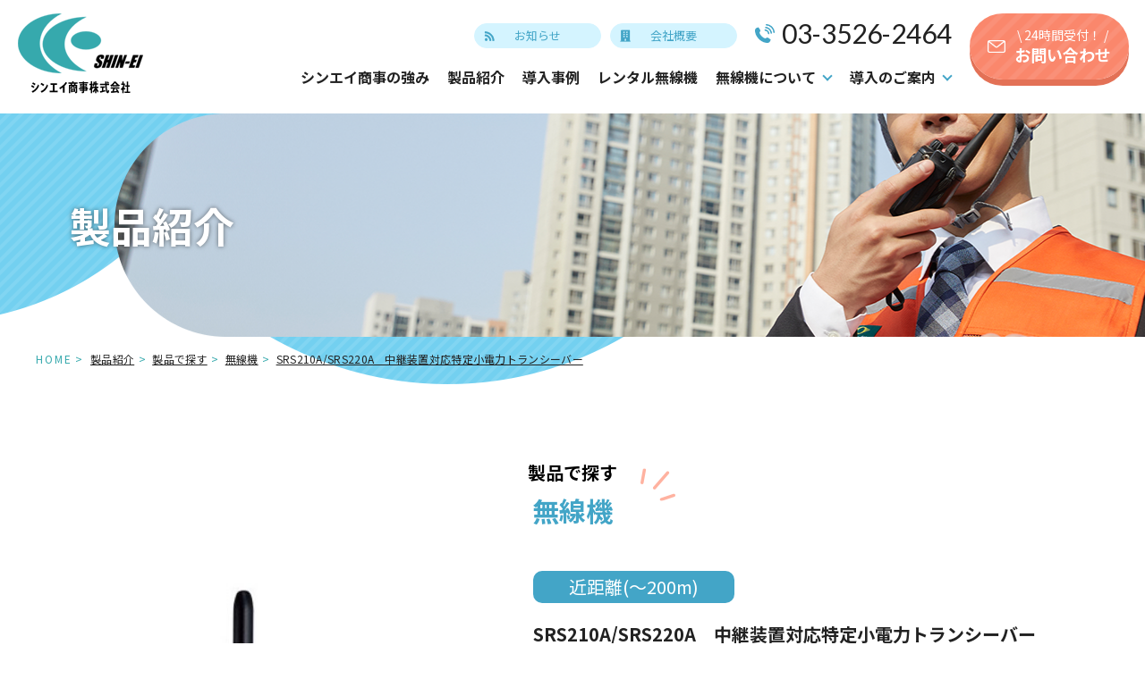

--- FILE ---
content_type: text/html; charset=UTF-8
request_url: https://www.shineishouji.com/products/?id=1606723639-966147&ca=1
body_size: 5870
content:
<!DOCTYPE html>
<html dir="ltr" lang="ja">

<head>
        <meta charset="UTF-8">
    <meta http-equiv="X-UA-Compatible" content="IE=edge"> <!-- IEの互換表示無効 -->
    <meta name="format-detection" content="telephone=no">
    <meta name="SKYPE_TOOLBAR" content="SKYPE_TOOLBAR_PARSER_COMPATIBLE"> <!-- Skypeによる電話番号置換無効 -->
    <meta name="robots" content="INDEX,FOLLOW">
    <meta name="description" content="シンエイ商事株式会社は、業務用無線機・トランシーバーのスペシャリストです。シンエイ商事は設立50年以上の実績があり、豊富な商品と、長年にわたって培ってきたノウハウでお客様に最適な製品をご提案いたします。">
    <meta name="Keywords" content="SRS210A/SRS220A　中継装置対応特定小電力トランシーバー,シンエイ商事株式会社,無線機,トランシーバー,防犯カメラ,東京">
    <title>SRS210A/SRS220A　中継装置対応特定小電力トランシーバー | シンエイ商事株式会社｜業務用無線機・トランシーバーなら、SHIN-EI（シンエイ）</title>
    <meta name="viewport" content="width=device-width,initial-scale=1">
    <!-- CSS -->
    <link href="../css/reset.css" rel="stylesheet" type="text/css">
    <link href="../css/base.css" rel="stylesheet" type="text/css">
    <link href="../css/content.css" rel="stylesheet" type="text/css">
    <link href="../css/form.css" rel="stylesheet" type="text/css">
    <link href="../css/supperDefault.css" rel="stylesheet" type="text/css">
    <link rel="stylesheet" href="https://maxcdn.bootstrapcdn.com/font-awesome/4.6.3/css/font-awesome.min.css"> <!-- Font Awesome BootstrapCDN -->
    <link rel="preconnect" href="https://fonts.googleapis.com">
    <link rel="preconnect" href="https://fonts.gstatic.com" crossorigin>
    <link href="https://fonts.googleapis.com/earlyaccess/notosansjapanese.css" rel="stylesheet">
    <link rel="canonical" href="https://www.shineishouji.com/products/?id=1606723639-966147">

    <!-- JS -->
    <!-- <script src="//ajax.googleapis.com/ajax/libs/jquery/1.11.1/jquery.min.js"></script> -->
    <script>
        window.jQuery || document.write('<script src="../js/jquery-1.11.1.min.js"><\/script>')
    </script>
    <script>
    (function(i,s,o,g,r,a,m){i['GoogleAnalyticsObject']=r;i[r]=i[r]||function(){
    (i[r].q=i[r].q||[]).push(arguments)},i[r].l=1*new Date();a=s.createElement(o),
    m=s.getElementsByTagName(o)[0];a.async=1;a.src=g;m.parentNode.insertBefore(a,m)
    })(window,document,'script','https://www.google-analytics.com/analytics.js','ga');
  
    ga('create', 'UA-33976589-1', 'auto');
  ga('require', 'displayfeatures');
    ga('send', 'pageview');
  
  </script>
</head>

<body class="page-products detail">
        <div id="wrapper">
        <!--Header Content-->
        
    <div id="cm-header">
        <div class="inner flex_jus_between">
            <div class="cm-header-logo">
                <a href="/"><img src="/common_img/logo.png" alt="シンエイ商事株式会社"></a>
            </div>
            <div class="cm-header-infor flex_jus_between">
                <div class="cm-header-menu">
                    <div class="cm-header-links flex_jus_end flex_align_item_center">
                        <ul class="flex">
                            <li><a href="/news/">お知らせ</a></li>
                            <li><a href="/company/">会社概要</a></li>
                        </ul>
                        <p class="phone"><a href="tel:03-3526-2464" class="phone-number">03-3526-2464</a></p>
                    </div>
                    <div class="cm-header-nav">
                        <ul class="flex">
                            <li><a href="/strength/">シンエイ商事の強み</a></li>
                            <li><a href="/products/">製品紹介</a></li>
                            <li><a href="/casestudy/">導入事例</a></li>
                            <li><a href="/rental/">レンタル無線機</a></li>
                            <li class="dropmenu"><span>無線機について</span>
                                <div class="submenu">
                                     <ul>
                                        <li>
                                            <a href="/maintenance/">メンテナンスについて</a>
                                        </li>
                                        <li>
                                            <a href="/choice/">無線機の選び方</a>
                                        </li>
                                    </ul>
                                </div>
                            </li>
                            <li class="dropmenu"><span>導入のご案内</span>
                                <div class="submenu">
                                     <ul>
                                        <li>
                                            <a href="/flow/#anc01">導入・納品までの流れ</a>
                                        </li>
                                        <li>
                                            <a href="/flow/#faq">よくあるご質問</a>
                                        </li>
                                    </ul>
                                </div>
                            </li>
                        </ul>
                    </div>
                </div>
                <div class="contact-btn">
                    <a href="/contact/"><span> \ 24時間受付！ /</span>お問い合わせ</a>
                </div>
            </div>
            <div class="btn-sp dis_sp">
                <p class="phone"><a href="tel:03-3526-2464" class="phone-number"></a></p>
                <div class="contact-btn"><a href="/contact/"></a></div>
                <div class="trigger-menu">
                    <span></span>
                    <span></span>
                    <span></span>
                </div>
            </div>

        </div>
    </div>        <!--End header-->

        <!--Main Content-->
        <main>
            <!--MV-->
            <section class="mv">
                <div class="inner">
                    <div class="container">
                        <h1 class="mv-txt">製品紹介</h1>
                    </div>
                </div>
            </section>
            <!--BREADCRUMB-->
            <section class="breadcrumb">
                <div class="container">
                    <ul>
                        <li><a href="../">HOME</a></li>
                        <li>製品紹介</li>
                                                    <li>製品で探す</li>
                            <li>無線機</li>
                                                <li>SRS210A/SRS220A　中継装置対応特定小電力トランシーバー</li>
                    </ul>
                </div>
            </section>
            <!--MAIN-->
            <section class="main">
                <div class="container">
                                            <h2 class="cm-title02"><small>製品で探す</small><span>無線機</span></h2>
                                        <div class="products-list">
                        <div class="item">
                            <div class="flex_jus_between">
                                                                    <div class="photo">
                                        <img src="./up_img/1606723639-966147_2.jpg" alt="SRS210A/SRS220A　中継装置対応特定小電力トランシーバー">
                                    </div>
                                                                <div class="ct-txt">
                                                                            <div class="km-blue">
                                                                                            <span>近距離(～200m)</span>
                                                                                    </div>
                                                                        <h3 class="title">SRS210A/SRS220A　中継装置対応特定小電力トランシーバー</h3>
                                    <ul class="infor">
                                                                                    <li>
                                                <h4 class="title02"><span>メーカー名</span></h4>
                                                <p>STR業務用通信機＆八重洲無線</p>
                                            </li>
                                                                                                                                                                    <li>
                                                <h4 class="title02"><span>おススメ用途</span></h4>
                                                <p class="line">
                                                                                                            <span>レストラン</span>
                                                                                                            <span>結婚式場</span>
                                                                                                            <span>アミューズメント施設</span>
                                                                                                            <span>映画館</span>
                                                                                                            <span>宿泊施設</span>
                                                                                                            <span>工場</span>
                                                                                                            <span>その他</span>
                                                                                                    </p>
                                            </li>
                                                                                <li>
                                            <div class="text_center cm-btn02 org-btn">
                                                <a href="/contact/?id=1606723639-966147">この製品のお問い合わせ <span class="cm-arrow white"></span></a>
                                            </div>
                                                                                            <div class="two-btn flex_jus_between">
                                                    <p class="btn01"><a href="./up_img/1606723639-966147.pdf" target="_blank">カタログをダウンロード</a></p>
                                                </div>
                                                                                    </li>
                                    </ul>

                                </div>
                            </div>
                            &lt;p&gt;SRS210/SRS220　中継装置対応特定小電力トランシーバー&lt;/p&gt;                            <br>
                            <p><span style="color:#0000FF"><u><b>交互/中継通信対応　特定小電力トランシーバー</b></u></span></p>
<p>単信（シンプレックス）通信用チャンネル（20CH）、中継（半複信/セミデュープレックス）通信用チャンネル（27CH）を搭載</p>
<p>&nbsp;</p>
<p><span style="color:#0000FF"><u><b>免許・資格不要、シンプル操作</b></u></span></p>
<p>免許や資格が不要で購入してすぐに使用することが出来ます。</p>
<p>シンプルで操作しやすいキーレイアウトで初めてのかたでも容易に使いかなすことが出来ます。</p>
<p>&nbsp;</p>
<p><span style="color:#0000FF"><u><b>高音質のスピーカー出力</b></u></span></p>
<p>ノイズを低減し最適にチューニングされた高音質のスピーカーを搭載</p>
<p>音声出力60mWにより明瞭でクリアな通信が可能です。</p>
<p>&nbsp;</p>
<p><span style="color:#0000FF"><u><b>コンパクトボディ・快適操作</b></u></span></p>
<p>幅47×高さ80×奥行22㎜のボディは、胸のポケットにすっきり収まるコンパクトサイズです。</p>
<p>&nbsp;</p>
<p><span style="color:#0000FF"><u><b>ワンランク上の防塵・防水性能IP68</b></u></span></p>
<p>防塵・防水性能は、クラス最高のIP68を誇ります。</p>
<p>水を取り扱う店舗から、悪天候の屋外作業、粉塵の舞う工事現場まで安心してご使用いただけます。</p>
<p>&nbsp;</p>
<p><span style="color:#0000FF"><u><b>単3乾電池1本で駆動する省電力設計</b></u></span></p>
<p>単3乾電池1本で運用できる省電力設計で、単3アルカリ乾電池で約33時間の使用が可能です。</p>
<p>（オプション：SBR-17MHの場合は、約36時間の使用が可能です）</p>
<p>&nbsp;</p>
<p><span style="color:#0000FF"><u><b>マルチチャンネル待受け機能</b></u></span></p>
<p>複数のグループをチャンネルで分けて使用する場合などに、威力を発揮いたします。</p>
<p>&nbsp;</p>
<p><span style="color:#0000FF"><u><b>ワイヤレスを実現するBluetooth</b></u></span></p>
<p>SRS220はBluetooth対応。</p>
<p>オプションのBluetoothヘッドセットと組みわせると、ワイヤレスオペレーションを実現します。</p>                        </div>

                                                    <h3 class="title-line">オプション品はこちら</h3>
                            <ul class="products-list-sub">
                                                                    <li>
                                        <a href="./?id=1606801332-193991&ca=5">
                                                                                            <figure><img src="./up_img/1606801332-193991_1.jpg" alt="SSM-BT10　ブルートゥースヘッドセット"></figure>
                                                                                        <p>SSM-BT10　ブルートゥースヘッドセット</p>
                                        </a>
                                    </li>
                                                                    <li>
                                        <a href="./?id=1471849226-246945&ca=5">
                                                                                            <figure><img src="./up_img/1471849226-246945_1.jpg" alt="SSM-58シリーズ　タイピンマイク（高感度タイプ）"></figure>
                                                                                        <p>SSM-58シリーズ　タイピンマイク（高感度タイプ）</p>
                                        </a>
                                    </li>
                                                                    <li>
                                        <a href="./?id=1607067133-629087&ca=5">
                                                                                            <figure><img src="./up_img/1607067133-629087_1.jpg" alt="SBR-17MH　ニッケル水素充電池"></figure>
                                                                                        <p>SBR-17MH　ニッケル水素充電池</p>
                                        </a>
                                    </li>
                                                                    <li>
                                        <a href="./?id=1607328724-359440&ca=5">
                                                                                            <figure><img src="./up_img/1607328724-359440_1.jpg" alt="SAD-3915A　シングル充電器"></figure>
                                                                                        <p>SAD-3915A　シングル充電器</p>
                                        </a>
                                    </li>
                                                                    <li>
                                        <a href="./?id=1607329054-943934&ca=5">
                                                                                            <figure><img src="./up_img/1607329054-943934_1.jpg" alt="SBH-40　連結型充電器"></figure>
                                                                                        <p>SBH-40　連結型充電器</p>
                                        </a>
                                    </li>
                                                                    <li>
                                        <a href="./?id=1607329781-057166&ca=5">
                                                                                            <figure><img src="./up_img/1607329781-057166_1.jpg" alt="SSM-59ACA 小型タイピンマイク＆イヤホン"></figure>
                                                                                        <p>SSM-59ACA 小型タイピンマイク＆イヤホン</p>
                                        </a>
                                    </li>
                                                                    <li>
                                        <a href="./?id=1607329649-055159&ca=5">
                                                                                            <figure><img src="./up_img/1607329649-055159_1.jpg" alt="SSM-59ASA 小型タイピンマイク＆イヤホン"></figure>
                                                                                        <p>SSM-59ASA 小型タイピンマイク＆イヤホン</p>
                                        </a>
                                    </li>
                                                                    <li>
                                        <a href="./?id=1607330724-999115&ca=5">
                                                                                            <figure><img src="./up_img/1607330724-999115_1.jpg" alt="SSM-17H　スピーカーマイク"></figure>
                                                                                        <p>SSM-17H　スピーカーマイク</p>
                                        </a>
                                    </li>
                                                                    <li>
                                        <a href="./?id=1657503041-003794&ca=5">
                                                                                            <figure><img src="./up_img/1657503041-003794_1.jpg" alt="SAD-52A　連結型充電器用ACアダプタ"></figure>
                                                                                        <p>SAD-52A　連結型充電器用ACアダプタ</p>
                                        </a>
                                    </li>
                                                                    <li>
                                        <a href="./?id=1607581122-246295&ca=5">
                                                                                            <figure><img src="./up_img/1607581122-246295_1.jpg" alt="SEP-41BSA（SEP-41シリーズ）イヤホン"></figure>
                                                                                        <p>SEP-41BSA（SEP-41シリーズ）イヤホン</p>
                                        </a>
                                    </li>
                                                                    <li>
                                        <a href="./?id=1607581459-503881&ca=5">
                                                                                            <figure><img src="./up_img/1607581459-503881_1.jpg" alt="SSM-510SA　ブームマイクイヤホン"></figure>
                                                                                        <p>SSM-510SA　ブームマイクイヤホン</p>
                                        </a>
                                    </li>
                                                                    <li>
                                        <a href="./?id=1278566650-647262&ca=5">
                                                                                            <figure><img src="./up_img/1278566650-647262_1.jpg" alt="MH-73A4B 防浸型スピーカーマイク"></figure>
                                                                                        <p>MH-73A4B 防浸型スピーカーマイク</p>
                                        </a>
                                    </li>
                                                            </ul>
                                                                            <div class="btn-back cm-btn02 org-btn">
                                <a href="./?p=2&ca=1">一覧へ戻る<span class="cm-arrow white"></span></a>
                            </div>
                        
                    </div>

                    <div class="products-tab">
                        <ul class="product-tab-title">
                            <li class="current" data-tab="tab-0">用途から探す</li>
                            <li data-tab="tab-1">メーカーから探す</li>
                            <li data-tab="tab-2">通信距離から探す</li>
                        </ul>
                        <div class="product-tab-inner tab-content current" id="tab-0">
                            <ul>
                                <li>
                                    <a href="./?ca=26">
                                        <figure><img src="./images/product-ico01.png" alt="船"></figure>
                                        <p>船</p>
                                    </a>
                                </li>
                                <li>
                                    <a href="./?ca=22">
                                        <figure><img src="./images/product-ico02.png" alt="レストラン"></figure>
                                        <p>レストラン</p>
                                    </a>
                                </li>
                                <li>
                                    <a href="./?ca=23">
                                        <figure><img src="./images/product-ico03.png" alt="結婚式場"></figure>
                                        <p>結婚式場</p>
                                    </a>
                                </li>
                                <li>
                                    <a href="./?ca=24">
                                        <figure><img src="./images/product-ico04.png" alt="アミューズ メント施設"></figure>
                                        <p>アミューズ<br>メント施設</p>
                                    </a>
                                </li>
                                <li>
                                    <a href="./?ca=25">
                                        <figure><img src="./images/product-ico05.png" alt="映画館"></figure>
                                        <p>映画館</p>
                                    </a>
                                </li>
                                <li>
                                    <a href="./?ca=28">
                                        <figure><img src="./images/product-ico06.png" alt="送迎"></figure>
                                        <p>送迎</p>
                                    </a>
                                </li>
                                <li>
                                    <a href="./?ca=29">
                                        <figure><img src="./images/product-ico07.png" alt="運搬"></figure>
                                        <p>運搬</p>
                                    </a>
                                </li>

                                <li>
                                    <a href="./?ca=30">
                                        <figure><img src="./images/product-ico08.png" alt="宿泊施設"></figure>
                                        <p>宿泊施設</p>
                                    </a>
                                </li>
                                <li>
                                    <a href="./?ca=31">
                                        <figure><img src="./images/product-ico09.png" alt="ビル・マンション"></figure>
                                        <p>ビル・<br>マンション</p>
                                    </a>
                                </li>
                                <li>
                                    <a href="./?ca=32">
                                        <figure><img src="./images/product-ico10.png" alt="工場"></figure>
                                        <p>工場</p>
                                    </a>
                                </li>
                                <li>
                                    <a href="./?ca=33">
                                        <figure><img src="./images/product-ico11.png" alt="公共施設"></figure>
                                        <p>公共施設</p>
                                    </a>
                                </li>

                                <li>
                                    <a href="./?ca=34">
                                        <figure><img src="./images/product-ico12.png" alt="工事現場"></figure>
                                        <p>工事現場</p>
                                    </a>
                                </li>
                                <li>
                                    <a href="./?ca=26">
                                        <figure><img src="./images/product-ico13.png" alt="その他"></figure>
                                        <p>その他</p>
                                    </a>
                                </li>
                            </ul>
                        </div>
                        <div class="product-tab-inner tab-content" id="tab-1">
                            <ul>
                                <li>
                                    <a href="./?ca=37">
                                        <figure><img src="./images/product-ico01.png" alt=""></figure>
                                        <p>STR業務用通信機＆八重洲無線</p>
                                    </a>
                                </li>
                                <li>
                                    <a href="./?ca=6">
                                        <figure><img src="./images/product-ico01.png" alt=""></figure>
                                        <p>STANDARD</p>
                                    </a>
                                </li>
                                <li>
                                    <a href="./?ca=7">
                                        <figure><img src="./images/product-ico01.png" alt=""></figure>
                                        <p>MOTOROLA</p>
                                    </a>
                                </li>
                                <li>
                                    <a href="./?ca=8">
                                        <figure><img src="./images/product-ico01.png" alt=""></figure>
                                        <p>mcAccess e</p>
                                    </a>
                                </li>
                                <li>
                                    <a href="./?ca=9">
                                        <figure><img src="./images/product-ico01.png" alt=""></figure>
                                        <p>KENWOOD</p>
                                    </a>
                                </li>
                                <li>
                                    <a href="./?ca=10">
                                        <figure><img src="./images/product-ico01.png" alt=""></figure>
                                        <p>ALINCO</p>
                                    </a>
                                </li>
                                <li>
                                    <a href="./?ca=11">
                                        <figure><img src="./images/product-ico01.png" alt=""></figure>
                                        <p>日本無線</p>
                                    </a>
                                </li>
                                <li>
                                    <a href="./?ca=14">
                                        <figure><img src="./images/product-ico01.png" alt=""></figure>
                                        <p>smartwave</p>
                                    </a>
                                </li>
                                <li>
                                    <a href="./?ca=12">
                                        <figure><img src="./images/product-ico01.png" alt=""></figure>
                                        <p>CSR</p>
                                    </a>
                                </li>
                                <li>
                                    <a href="./?ca=15">
                                        <figure><img src="./images/product-ico01.png" alt=""></figure>
                                        <p>モバイルクリエイト</p>
                                    </a>
                                </li>
                                <li>
                                    <a href="./?ca=36">
                                        <figure><img src="./images/product-ico01.png" alt=""></figure>
                                        <p>SAMSUNG TECHWIN</p>
                                    </a>
                                </li>
                                <li>
                                    <a href="./?ca=16">
                                        <figure><img src="./images/product-ico01.png" alt=""></figure>
                                        <p>その他</p>
                                    </a>
                                </li>
                            </ul>
                        </div>
                        <div class="product-tab-inner tab-content" id="tab-2">
                            <ul>
                                <li>
                                    <a href="./?ca=17">
                                        <figure><img src="./images/product-ico01.png" alt=""></figure>
                                        <p>近距離(～200m)</p>
                                    </a>
                                </li>
                                <li>
                                    <a href="./?ca=18">
                                        <figure><img src="./images/product-ico01.png" alt=""></figure>
                                        <p>中距離(～10km)</p>
                                    </a>
                                </li>
                                <li>
                                    <a href="./?ca=19">
                                        <figure><img src="./images/product-ico01.png" alt=""></figure>
                                        <p>遠距離(～全国)</p>
                                    </a>
                                </li>
                                <li>
                                    <a href="./?ca=20">
                                        <figure><img src="./images/product-ico01.png" alt=""></figure>
                                        <p>その他</p>
                                    </a>
                                </li>
                            </ul>
                        </div>
                    </div>
                    <div class="products-box">
                        <div class="title">製品種別から探す</div>
                        <ul>
                            <li><a href="./?ca=1">無線機</a></li>
                            <li><a href="./?ca=2">IP無線機</a></li>
                            <li><a href="./?ca=3">システム機器</a></li>
                            <li><a href="./?ca=4">防犯カメラ</a></li>
                            <li><a href="./?ca=5">オプション</a></li>
                        </ul>
                    </div>
                </div>
            </section>
            <!--CM CONTACT-->
                <section class="cm-contact">
            <div class="container">
                <div class="text_center">
                    <h2 class="cm-title01">
                        <span class="en">Contact</span>
                        <span class="ja"><small>トランシーバーや無線機の販売・レンタルに関する</small><br>お問い合わせはこちら</span>
                        <div class="sub-title">お気軽に<br>お問い合わせ<br>ください！</div>
                    </h2>
                </div>
                <div class="cm-contact-infor">
                    <div class="contact-infor-phone">
                        <h3 class="title"><span>まずはお気軽にお電話ください。</span></h3>
                        <p class="phone">
                            <a href="tel:03-3526-2464" class="phone-number">03-3526-2464</a>
                            <time>【受付時間】9:00～18:00（平日）</time>
                        </p>
                    </div>
                    <div class="contact-infor-mail">
                        <h3 class="title"><span>いつでもお気軽にご連絡ください。</span></h3>
                        <div class="contact-btn">
                            <a href="/contact/">WEBからのお問い合わせはこちら</a>
                        </div>
                    </div>
                </div>
            </div>
        </section>        </main>
        <!--End main-->

        <!--Footer Content-->
            <footer id="cm-footer">
        <div class="container">
            <div class="footer-inner">
                <div class="footer-infor">
                    <div class="logo">
                        <a href="/"><img src="/common_img/logo.png" alt="シンエイ商事株式会社"></a>
                    </div>
                    <p class="address">〒110-0005<br>東京都台東区上野2-12-18<br>池之端ヒロハイツ603</p>
                    <div class="map-access">
                        <a href="/company/#map">アクセス</a>
                    </div>
                </div>
                <div class="footer-sitemap">
                    <ul>
                        <li><a href="/">TOP</a></li>
                        <li><a href="/strength/">シンエイ商事の強み</a></li>
                        <li><a href="/products/">製品紹介</a></li>
                        <li><a href="/casestudy/">導入事例</a></li>

                        <li class="dis_sp"><a href="/rental/">レンタル無線機</a></li>
                        <li class="dis_sp"><a href="/maintenance/">メンテナンスについて</a></li>
                        <li class="dis_sp"><a href="/choice/">無線機の選び方</a></li>
                        <li class="dis_sp"><a href="/flow/#anc01">導入・納品までの流れ</a></li>
                    </ul>
                    <ul class="dis_pc">
                        <li><a href="/rental/">レンタル無線機</a></li>
                        <li><a href="/maintenance/">メンテナンスについて</a></li>
                        <li><a href="/choice/">無線機の選び方</a></li>
                        <li><a href="/flow/">導入のご案内</a></li>
                    </ul>
                    <ul>
                        <li><a href="/company/">会社概要</a></li>
                        <li><a href="/news/">お知らせ</a></li>
                        <li><a href="/contact/">お問い合わせ</a></li>
                        <li><a href="/contact/#pp">個人情報保護方針</a></li>
                    </ul>
                </div>
            </div>
        </div>
        <div class="copyright">
            <p>Ⓒ2022　シンエイ商事株式会社</p>
        </div>
        <div id="page_up">
            <a href="#wrapper"><img src="/common_img/gotop.png" alt="pageup"></a>
        </div>
    </footer>        <!--End footer-->
    </div>
    <!-- end wrapper -->
    <!-- End tn-wrapper -->
    <!-- Include all compiled plugins (below), or include individual files as needed -->
    <script type="text/javascript" src="../js/common.js"></script>
    </body>

</html>

--- FILE ---
content_type: text/css
request_url: https://www.shineishouji.com/css/base.css
body_size: 4341
content:
@charset "UTF-8";
@import url("https://fonts.googleapis.com/css2?family=Noto+Sans+JP:wght@300;400;500;700;900&display=swap");
@import url("https://fonts.googleapis.com/css2?family=Lato:ital,wght@0,400;0,700;0,900;1,400;1,700&display=swap");
@import url("https://fonts.googleapis.com/css2?family=Raleway:wght@400;500;600;700;800;900&display=swap");
/*■01.RESET HTML*/
img {
  margin: 0px;
  padding: 0px;
  border: 0px;
  max-width: 100%;
}

a {
  color: #222;
  text-decoration: underline;
  transition: all 0.3s;
  -webkit-transition: all 0.3s;
}
a img {
  transition: all 0.3s;
  -webkit-transition: all 0.3s;
}
a:hover {
  text-decoration: none;
}

html {
  overflow-y: auto;
}

body {
  font-family: 'Noto Sans JP', "游ゴシック体", "游ゴシック", "Yu Gothic", YuGothic,  "Sawarabi Gothic", "Hiragino Kaku Gothic ProN", "Hiragino Kaku Gothic Pro", "メイリオ", Meiryo, "ＭＳ ゴシック", sans-serif;
  color: #222;
  line-height: 2;
  font-size: 16px;
  word-break: normal;
}
@media screen and (max-width: 767px) {
  body {
    font-size: 15px;
    line-height: 1.5;
  }
}
@media screen and (max-width: 320px) {
  body {
    width: 320px;
  }
}

#wrapper {
  min-width: 1100px;
  box-sizing: border-box;
  overflow: hidden;
  position: relative;
}

.container {
  width: 1100px;
  margin: 0 auto;
  position: relative;
}

h1, h2, h3, h4, h5, h6 {
  line-height: 1.5;
}

@media screen and (max-width: 1200px) {
  .container {
    padding: 0 2%;
  }
}
@media screen and (max-width: 767px) {
  #wrapper, .container {
    width: 100%;
    min-width: inherit;
  }

  .container {
    padding: 0 3%;
  }
}
/*■02.CLEAR FLOAT*/
.clearfix:after {
  clear: both;
  display: block;
  content: " ";
  height: 0px;
  visibility: hidden;
}

.clearfix {
  display: inline-block;
}

/* Hide these rules from IE-mac \*/
* html .clearfix {
  height: 1%;
}

.clearfix {
  display: block;
}

.hidden {
  display: none;
}

/*■03.USE MEDIA*/
.pull-left {
  float: left;
}

.pull-right {
  float: right;
}

.media,
.media-body {
  overflow: hidden;
}

.media-text:after {
  clear: both;
  display: block;
  content: "";
  height: 0px;
  visibility: hidden;
}

/*■05.FLEX*/
.flex {
  display: flex;
  flex-wrap: wrap;
}

.flex_jus_center {
  display: flex;
  flex-wrap: wrap;
  justify-content: center;
}

.flex_jus_between {
  display: flex;
  flex-wrap: wrap;
  justify-content: space-between;
}

.flex_jus_end {
  display: flex;
  flex-wrap: wrap;
  justify-content: flex-end;
}

/*align-items*/
.flex_align_item_start {
  display: flex;
  flex-wrap: wrap;
  align-items: flex-start;
}

.flex_align_item_end {
  display: flex;
  flex-wrap: wrap;
  align-items: flex-end;
}

.flex_align_item_center {
  display: flex;
  flex-wrap: wrap;
  align-items: center;
}

.dis_pc {
  display: block !important;
}

.dis_sp, .dis_sp480 {
  display: none !important;
}

a[href*="tel:"] {
  pointer-events: none;
  cursor: default;
  text-decoration: none;
}

@media screen and (max-width: 767px) {
  a[href*="tel:"] {
    pointer-events: auto;
    cursor: pointer;
  }

  .dis_pc {
    display: none !important;
  }

  .dis_sp {
    display: block !important;
  }
}
.dis_pc961 {
  display: block;
}

.dis_sp961 {
  display: none;
}

.dis_sp414 {
  display: none;
}

@media screen and (max-width: 961px) {
  .dis_pc961 {
    display: none;
  }

  .dis_sp961 {
    display: block;
  }
}
@media screen and (max-width: 480px) {
  .dis_sp480 {
    display: block;
  }
}
@media screen and (max-width: 414px) {
  .dis_sp414 {
    display: block;
  }
}
/*========================================================================= COMMON CSS =========================================================================*/
.phone-number {
  background: url(../common_img/ico-tel2.png) center left no-repeat;
  display: inline-block;
  padding-left: 30px;
  font-size: 30px;
  font-family: "Lato", sans-serif;
  line-height: 1.5;
}

.contact-btn a {
  background: url(../common_img/ico-mail.png) center left 20px no-repeat, url(../common_img/bg-repeat-org.png) center;
  border-radius: 100px;
  padding: 17px 38px;
  padding-left: 57px;
  color: #fff;
  display: inline-block;
  font-size: 18px;
  font-weight: bold;
  text-decoration: none;
  box-shadow: 0 7px 0 #e37156;
  -webkit-box-shadow: 0 7px 0 #e37156;
  text-align: center;
  line-height: 1.4;
}
.contact-btn a span {
  display: block;
  font-size: 14px;
  font-weight: normal;
}
@media screen and (min-width: 768px) {
  .contact-btn a:hover {
    box-shadow: 0 4px 0 #e37156;
    -webkit-box-shadow: 0 4px 0 #e37156;
    transform: translateY(3px);
    -webkit-transform: translateY(3px);
  }
}

.cm-btn a {
  text-decoration: none;
  font-weight: bold;
  position: relative;
  padding: 15px 0;
  padding-right: 75px;
  display: inline-block;
}
@media screen and (max-width: 767px) {
  .cm-btn a {
    padding-right: 55px;
  }
}
.cm-btn a .cm-arrow {
  position: absolute;
  top: 0;
  bottom: 0;
  right: 0;
  margin: auto;
}

.cm-arrow {
  width: 60px;
  height: 60px;
  border-radius: 100%;
  background: #75d5d9;
  position: relative;
  display: inline-block;
}
@media screen and (max-width: 767px) {
  .cm-arrow {
    width: 40px;
    height: 40px;
  }
}
.cm-arrow:after {
  content: '';
  position: absolute;
  top: 0;
  left: 0;
  right: 0;
  bottom: 0;
  margin: auto;
  width: 0;
  height: 0;
  border: solid #fff;
  border-width: 0 3px 3px 0;
  display: inline-block;
  padding: 3px;
  transform: rotate(-45deg);
  -webkit-transform: rotate(-45deg);
}
.cm-arrow.clr02 {
  background: #75d9b0;
}
.cm-arrow.clr03 {
  background: #add77f;
}
.cm-arrow.clr04 {
  background: #8cdcf8;
}
.cm-arrow.black {
  width: 34px;
  height: 34px;
  background: #222222;
}
.cm-arrow.black:after {
  border-width: 0 2px 2px 0;
  left: -2px;
}
.cm-arrow.white {
  width: 34px;
  height: 34px;
  background: #fff;
}
.cm-arrow.white:after {
  border-width: 0 2px 2px 0;
  left: -2px;
  border-color: #43a5c7;
}
.cm-arrow.small {
  width: 34px;
  height: 34px;
}
.cm-arrow.small:after {
  border-width: 0 2px 2px 0;
  left: -2px;
}

.cm-title01 {
  text-align: center;
  margin-bottom: 35px;
}
@media screen and (max-width: 767px) {
  .cm-title01 {
    margin-bottom: 22px;
  }
}
.cm-title01 .en {
  display: inline-block;
  color: #43a5c7;
  font-family: "Raleway", sans-serif;
  background: url(../images/ico-ttl01.png) top right no-repeat;
  font-size: 77px;
  font-weight: 900;
  padding: 25px 30px 0;
  line-height: 1;
}
@media screen and (max-width: 767px) {
  .cm-title01 .en {
    font-size: 55px;
    background-size: 30px;
    padding: 15px 20px 0;
  }
}
.cm-title01 .ja {
  display: block;
  font-size: 26px;
}
@media screen and (max-width: 767px) {
  .cm-title01 .ja {
    font-size: 20px;
  }
}
.cm-title01 small {
  font-size: 20px;
}
@media screen and (max-width: 767px) {
  .cm-title01 small {
    font-size: 16px;
  }
}

.cm-title02 {
  font-size: 30px;
  color: #43a5c7;
  text-align: center;
}
.cm-title02 span {
  display: inline-block;
  background: url(../images/ico-ttl01.png) top right no-repeat;
  padding: 25px 30px;
}
.cm-title02 small {
  display: block;
  font-size: 20px;
  color: #000;
  margin-bottom: -20px;
}
@media only screen and (max-width: 767px) {
  .cm-title02 {
    font-size: 24px;
  }
  .cm-title02 span {
    background-size: 30px;
    padding: 10px 23px;
  }
}

.cm-contact {
  background: url(../common_img/bg-repeat04.png);
  background-size: 26px;
  position: relative;
  padding: 35px 0 101px;
}
@media screen and (max-width: 767px) {
  .cm-contact {
    padding: 10px 0 20px;
  }
}
.cm-contact:before {
  content: '';
  position: absolute;
  top: -46px;
  left: 0;
  right: 0;
  margin: auto;
  background: url(../common_img/bg-contact-top.png) top center no-repeat;
  width: 100%;
  height: 46px;
  background-size: cover;
}
.cm-contact .cm-title01 {
  color: #fff;
  display: inline-block;
  position: relative;
  margin-bottom: 69px;
}
@media screen and (max-width: 767px) {
  .cm-contact .cm-title01 {
    margin-bottom: 20px;
  }
}
.cm-contact .cm-title01 .en {
  color: #fff;
  background: none;
  padding: 0;
}
.cm-contact .cm-title01 .sub-title {
  position: absolute;
  top: -110px;
  right: -110px;
  color: #fff;
  background: url(../images/bg04.png) center center no-repeat;
  background-size: 100%;
  width: 171px;
  height: 148px;
  padding-top: 36px;
  padding-right: 13px;
}
@media screen and (max-width: 640px) {
  .cm-contact .cm-title01 .sub-title {
    right: -60px;
    background-size: 120px;
    font-size: 14px;
    padding-top: 44px;
  }
}
@media screen and (max-width: 480px) {
  .cm-contact .cm-title01 .sub-title {
    right: -10px;
    padding-right: 0;
  }
}

.cm-contact-infor {
  display: flex;
  justify-content: space-between;
  flex-wrap: wrap;
}
.cm-contact-infor > div {
  background: #fff;
  border-radius: 20px;
  padding: 0 20px 30px;
  text-align: center;
  width: 47.5%;
}
@media screen and (max-width: 767px) {
  .cm-contact-infor > div {
    width: 100%;
    margin: 25px 0;
  }
}
.cm-contact-infor > div .title {
  text-align: center;
  margin-top: -25px;
  margin-bottom: 15px;
}
.cm-contact-infor > div .title span {
  color: #43a5c7;
  font-size: 20px;
  background: #d8f5ff;
  border-radius: 100px;
  display: inline-block;
  padding: 10px 40px;
}
@media screen and (max-width: 767px) {
  .cm-contact-infor > div .title span {
    font-size: 16px;
    padding: 10px 20px;
  }
}

.contact-infor-phone .phone {
  margin-top: 40px;
}
@media screen and (max-width: 767px) {
  .contact-infor-phone .phone {
    margin-top: 20px;
  }
}
.contact-infor-phone .phone-number {
  font-size: 52px;
  line-height: 1;
  padding-left: 50px;
}
@media screen and (max-width: 767px) {
  .contact-infor-phone .phone-number {
    font-size: 7.5vw;
  }
}
@media screen and (max-width: 480px) {
  .contact-infor-phone .phone-number {
    background-size: 27px;
    padding-left: 40px;
  }
}
.contact-infor-phone time {
  display: block;
  font-size: 14px;
}

.contact-infor-mail p {
  font-size: 18px;
  font-weight: bold;
}
@media screen and (max-width: 480px) {
  .contact-infor-mail p {
    font-size: 15px;
  }
}
.contact-infor-mail .contact-btn {
  margin-top: 16px;
}
.contact-infor-mail .contact-btn a {
  font-size: 20px;
  padding: 25px 55px;
  padding-left: 75px;
  background-position: center left 25px;
}
@media screen and (max-width: 480px) {
  .contact-infor-mail .contact-btn a {
    font-size: 17px;
    padding: 15px 45px;
    padding-left: 65px;
  }
}

.blue-clr {
  color: #43a5c7;
}

.sec-product-tab {
  border-radius: 10px;
  overflow: hidden;
  margin-bottom: 59px;
}
@media screen and (max-width: 767px) {
  .sec-product-tab {
    margin-bottom: 30px;
  }
}

.products-search_tab.bottom {
  margin-top: 100px;
}

@media screen and (max-width: 767px) {
  .products-search_tab.bottom {
    margin: 50px 0;
  }
}

.product-tab-title {
  display: flex;
  justify-content: space-between;
  flex-wrap: wrap;
  border-radius: 10px 10px 0 0;
  overflow: hidden;
}
.product-tab-title li {
  width: 33.333%;
  background: #eeeeee;
  border-bottom: 2px solid #43a5c7;
  text-align: center;
  padding: 14px;
  font-size: 20px;
  border-right: 2px solid #fff;
  font-weight: bold;
  color: #52bc90;
  line-height: 1.5;
  cursor: pointer;
  display: flex;
  align-items: center;
  justify-content: center;
}
@media screen and (max-width: 767px) {
  .product-tab-title li {
    font-size: 17px;
    padding: 15px 5px;
  }
}
@media screen and (max-width: 480px) {
  .product-tab-title li {
    font-size: 15px;
  }
}
.product-tab-title li:nth-child(3) {
  color: #a1cc7d;
}
.product-tab-title li:last-child {
  border-right: none;
}
.product-tab-title li.current {
  background: #43a5c7;
  color: #fff;
}

.product-tab-inner {
  background: #fff;
  padding: 25px 44px 30px;
  display: none;
  border: 1px solid #88dcf5;
  animation: fade 0.7s;
  border-radius: 0 0 10px 10px;
}
@media screen and (max-width: 767px) {
  .product-tab-inner {
    padding: 20px 10px;
  }
}
.product-tab-inner.current {
  display: inherit;
}
.product-tab-inner ul {
  display: flex;
  flex-wrap: wrap;
}
@media screen and (max-width: 767px) {
  .product-tab-inner ul {
    justify-content: space-between;
  }
}
.product-tab-inner li {
    width: 116px;
    margin: 21px 14px;
    margin-bottom: 20px;
}
@media screen and (max-width: 1300px) {
  .product-tab-inner li {
    margin: 21px 14px;
  }
}
@media screen and (max-width: 1200px) {
  .product-tab-inner li {
    margin: 21px 12px;
  }
}
@media screen and (max-width: 480px) {
  .product-tab-inner li {
    width: 48%;
    margin: 0 0 20px;
  }
}
.product-tab-inner li a {
  text-decoration: none;
  font-weight: bold;
}
@media screen and (min-width: 768px) {
  .product-tab-inner li a:hover figure {
    border-color: #43a5c7;
  }
  .product-tab-inner li a:hover p {
    color: #fff;
    background: #43a5c7;
  }
}
.product-tab-inner li figure {
  width: 109px;
  height: 109px;
  margin: auto;
  background: #f2f2f2;
  border: 1px solid #f2f2f2;
  border-radius: 100%;
  display: flex;
  text-align: center;
  align-items: center;
  justify-content: center;
  margin-bottom: 10px;
  transition: all 0.3s;
  -webkit-transition: all 0.3s;
}
.product-tab-inner li p {
  text-align: center;
  border-radius: 100px;
  font-size: 14px;
  color: #43a5c7;
  background: #d4f4ff;
  font-weight: bold;
  padding: 5px 10px;
  line-height: 1.3;
  transition: all 0.3s;
  -webkit-transition: all 0.3s;
}

@keyframes fade {
  from {
    opacity: 0;
  }
  to {
    opacity: 1;
  }
}
@media screen and (min-width: 768px) {
  a .cm-arrow:before {
    content: '';
    position: absolute;
    top: 0;
    left: 0;
    bottom: 0;
    right: 0;
    margin: auto;
    width: 0;
    height: 0;
    border-radius: 100%;
    background: rgba(255, 255, 255, 0.5);
    transition: all 0.3s;
    -webkit-transition: all 0.3s;
    opacity: 0;
    visibility: hidden;
  }
  a:hover .cm-arrow:before {
    width: calc(100% - 10px);
    height: calc(100% - 10px);
    opacity: 1;
    visibility: visible;
  }
}
/*========================================================================= CSS HEADER =========================================================================*/
#cm-header {
  position: absolute;
  z-index: 999;
  width: 100%;
}
#cm-header .inner {
  /* flex-wrap: nowrap;
  justify-content: flex-end; */
}
@media screen and (max-width: 767px) {
  #cm-header .btn-sp {
    display: flex !important;
    justify-content: flex-end;
    align-items: center;
    padding: 10px;
  }
  #cm-header .phone .phone-number {
    width: 52px;
    height: 52px;
    background-size: 22px;
    z-index: 9999;
    background-color: #fff;
    border-radius: 100%;
    border: 1px solid #43a5c7;
    box-shadow: -1px 3px 0 #43a5c7;
    -webkit-box-shadow: -1px 3px 0 #43a5c7;
    background-position: center center;
    background-color: #d4f4ff;
  }
  #cm-header .contact-btn {
    margin: 0 7px;
  }
  #cm-header .contact-btn a {
    width: 52px;
    height: 52px;
    background-size: 25px;
    border-radius: 100%;
    padding: 0;
    font-size: 0;
    background-position: center center;
    box-shadow: -1px 4px 0 #e37156;
    -webkit-box-shadow: -1px 4px 0 #e37156;
  }
}

.cm-header-infor {
  padding: 15px 18px;
  position: relative;
  z-index: 2;
}
@media screen and (max-width: 1100px) {
  .cm-header-infor {
    padding-left: 0;
  }
}
.cm-header-infor .contact-btn a {
  background-size: 20px, auto;
}
@media screen and (max-width: 1300px) {
  .cm-header-infor .contact-btn a {
    padding: 15px 20px;
    padding-left: 50px;
  }
}
@media screen and (max-width: 767px) {
  .cm-header-infor .contact-btn {
    display: none;
  }
}
@media screen and (max-width: 767px) {
  .cm-header-infor .phone {
    display: none;
  }
}
@media screen and (max-width: 767px) {
  .cm-header-infor {
    background: #fff;
    width: 100%;
    position: absolute;
    top: 0;
    left: 0;
    padding: 70px 15px 20px;
    opacity: 0;
    visibility: hidden;
    transition: all 0.3s;
    -webkit-transition: all 0.3s;
  }
  .cm-header-infor.opened {
    opacity: 1;
    visibility: visible;
  }
}

.cm-header-logo {
  position: relative;
  z-index: 2;
  padding: 20px 30px;
}
.cm-header-logo a {
  display: inline-block;
}
.cm-header-logo:before {
  content: '';
  background: #fff;
  width: 638px;
  height: 638px;
  position: absolute;
  top: -473px;
  left: -294px;
  border-radius: 100%;
  z-index: -1;
}
@media screen and (max-width: 1300px) {
  .cm-header-logo {
    padding: 15px 20px;
  }
  .cm-header-logo:before {
    width: 585px;
    height: 645px;
  }
}
@media screen and (max-width: 1100px) {
  .cm-header-logo {
    padding: 15px 10px;
  }
  .cm-header-logo:before {
    width: 550px;
    height: 640px;
  }
}
@media screen and (max-width: 767px) {
  .cm-header-logo {
    width: 37%;
  }
  .cm-header-logo:before {
    width: 353px;
    height: 300px;
    left: -150px;
    top: -150px;
  }
}
@media screen and (max-width: 480px) {
  .cm-header-logo {
    padding-left: 10px;
  }
  .cm-header-logo:before {
    width: 355px;
    height: 285px;
  }
}
@media screen and (max-width: 414px) {
  .cm-header-logo:before {
    width: 305px;
  }
}
@media screen and (max-width: 360px) {
  .cm-header-logo:before {
    width: 280px;
    height: 270px;
  }
}

@media screen and (max-width: 767px) {
  .cm-header-links {
    margin-top: 20px;
    justify-content: center;
  }
}
.cm-header-links li a {
  display: inline-block;
  text-decoration: none;
  text-align: center;
  color: #43a5c7;
  font-size: 13px;
  background: url(../common_img/ico01.png) center left 10px no-repeat #d4f4ff;
  padding: 0 44px;
  border-radius: 100px;
  border: 1px solid #d4f4ff;
}
@media screen and (min-width: 768px) {
  .cm-header-links li a:hover {
    background-color: #fff !important;
    border-color: #209a9e;
  }
}
.cm-header-links li:nth-child(2) {
  margin: 0 20px 0 10px;
}
.cm-header-links li:nth-child(2) a {
  background: url(../common_img/ico02.png) center left 10px no-repeat #d4f4ff;
}
@media screen and (max-width: 767px) {
  .cm-header-links li {
    margin: 0 7px !important;
  }
}
.cm-header-links .phone {
  margin-right: 20px;
}
.cm-header-links .phone-number {
  background: url(../common_img/ico-tel2.png) center left no-repeat;
  background-size: 22px;
}

.cm-header-nav {
  background: rgba(255, 255, 255, 0.7);
  padding: 10px;
  border-radius: 100px;
}
.cm-header-nav li {
  position: relative;
}
.cm-header-nav a, .cm-header-nav span {
  text-decoration: none;
  font-weight: bold;
  padding: 5px 12px;
  line-height: 1.5;
}
@media screen and (max-width: 1300px) {
  .cm-header-nav a, .cm-header-nav span {
    padding: 5px 10px;
  }
}
@media screen and (max-width: 1200px) {
  .cm-header-nav a, .cm-header-nav span {
    font-size: 15px;
    padding: 5px 7px;
  }
}
@media screen and (max-width: 1024px) {
  .cm-header-nav a, .cm-header-nav span {
    font-size: 13px;
  }
}
.cm-header-nav span {
  position: relative;
  padding-right: 28px;
}
.cm-header-nav span:after {
  content: '';
  position: absolute;
  top: 12px;
  right: 11px;
  border: solid #43a5c7;
  border-width: 0 2px 2px 0;
  display: inline-block;
  padding: 3px;
  transform: rotate(45deg);
  -webkit-transform: rotate(45deg);
  transition: all 0.3s;
  -webkit-transition: all 0.3s;
}
@media screen and (max-width: 767px) {
  .cm-header-nav span:after {
    top: 18px;
    transform: rotate(-45deg);
    -webkit-transform: rotate(-45deg);
  }
  .cm-header-nav span.opened:after {
    transform: rotate(45deg);
    -webkit-transform: rotate(45deg);
  }
}
.cm-header-nav .dropmenu.opened span:after {
  transform: rotate(-135deg);
  -webkit-transform: rotate(-135deg);
}
.cm-header-nav .dropmenu.opened > a:before, .cm-header-nav .dropmenu.opened > span:before {
  opacity: 1;
  visibility: visible;
}
.cm-header-nav .submenu {
  padding: 10px;
}
.cm-header-nav .submenu ul {
  background: rgba(67, 165, 199, 0.8);
  border-radius: 10px;
  padding: 5px 10px 10px;
}
.cm-header-nav .submenu li {
  border-bottom: 1px solid #fff;
}
.cm-header-nav .submenu li:last-child {
  border: none;
}
.cm-header-nav .submenu a {
  display: block;
  padding: 13px 10px;
  color: #fff;
  text-align: center;
}
.cm-header-nav .submenu a:before {
  content: none;
}
@media screen and (max-width: 767px) {
  .cm-header-nav ul {
    display: block;
  }
  .cm-header-nav ul li {
    width: 100%;
    border-bottom: 1px solid #43a5c7;
  }
  .cm-header-nav ul li a, .cm-header-nav ul li span {
    display: block;
    padding: 12px;
  }
  .cm-header-nav .submenu {
    padding: 0;
    width: 90%;
    margin: auto;
    display: none;
  }
  .cm-header-nav .submenu ul {
    background: none;
  }
  .cm-header-nav .submenu ul li {
    border-bottom: 1px solid #cdcbc6;
  }
  .cm-header-nav .submenu ul li:last-child {
    border-bottom: none;
  }
  .cm-header-nav .submenu ul a {
    color: #222222;
    text-align: left;
  }
}

@media screen and (min-width: 768px) {
  .cm-header-nav li > a, .cm-header-nav li > span {
    position: relative;
  }
  .cm-header-nav li > a:before, .cm-header-nav li > span:before {
    content: '';
    position: absolute;
    bottom: 0;
    left: 0;
    right: 0;
    width: 90%;
    background: #43a5c7;
    height: 3px;
    margin: auto;
    opacity: 0;
    visibility: hidden;
    transition: all 0.3s;
    -webkit-transition: all 0.3s;
  }
  .cm-header-nav li > a:hover:before, .cm-header-nav li > span:hover:before {
    opacity: 1;
    visibility: visible;
  }

  .submenu {
    display: block;
    position: absolute;
    left: 50%;
    top: 100%;
    right: auto;
    min-width: 250px;
    margin-left: -120px;
    z-index: 999;
    display: none;
  }
  .submenu a:hover {
    background: #43a5c7;
  }
}
@media screen and (max-width: 767px) {
  .cm-header-menu {
    width: 100%;
    display: flex;
    flex-direction: column-reverse;
  }
}
.trigger-menu {
  transform: rotate(0deg);
  transition: .5s ease-in-out;
  cursor: pointer;
  display: block;
  width: 52px;
  height: 52px;
  z-index: 9999;
  background: #222222;
  border-radius: 100%;
  box-shadow: -1px 4px 0 #000;
  -webkit-box-shadow: -1px 4px 0 #000;
}
.trigger-menu span {
  display: block;
  position: absolute;
  width: 27px;
  height: 3px;
  background: #fff;
  opacity: 1;
  left: 0;
  right: 0;
  margin: auto;
  transform: rotate(0deg);
  -webkit-transform: rotate(0deg);
  transition: .25s ease-in-out;
}
.trigger-menu span:nth-child(1) {
  top: 16px;
  transform-origin: left center;
}
.trigger-menu span:nth-child(2) {
  top: 0;
  bottom: 0;
  margin: auto;
  transform-origin: left center;
}
.trigger-menu span:nth-child(3) {
  bottom: 16px;
  transform-origin: left center;
}
.trigger-menu.active span:nth-child(1) {
  transform: rotate(45deg);
  -webkit-transform: rotate(45deg);
  left: 9px;
  top: 14px;
}
.trigger-menu.active span:nth-child(2) {
  opacity: 0;
}
.trigger-menu.active span:nth-child(3) {
  transform: rotate(-45deg);
  -webkit-transform: rotate(-45deg);
  left: 9px;
  top: 33px;
}
@media screen and (min-width: 768px) {
  .trigger-menu {
    display: none;
  }
}

/*========================================================================= CSS FOOTER =========================================================================*/
#cm-footer {
  background: #fff;
}

.footer-inner {
  display: flex;
  justify-content: space-between;
  flex-wrap: wrap;
  padding: 58px 0 105px;
}
@media screen and (max-width: 767px) {
  .footer-inner {
    padding: 40px 0;
  }
}
.footer-inner .logo {
  margin-bottom: 20px;
}
.footer-inner .map-access {
  margin-top: 20px;
}
.footer-inner .map-access a {
  display: inline-block;
  text-decoration: none;
  text-align: center;
  color: #43a5c7;
  font-size: 13px;
  background: url(../common_img/ico-map.png) center left 10px no-repeat #d4f4ff;
  padding: 0 44px;
  border-radius: 100px;
  border: 1px solid #d4f4ff;
}
@media screen and (min-width: 768px) {
  .footer-inner .map-access a:hover {
    background-color: #fff;
    border-color: #209a9e;
  }
}

.footer-sitemap {
  display: flex;
  justify-content: space-between;
  flex-wrap: wrap;
  padding-top: 30px;
}
@media screen and (max-width: 767px) {
  .footer-sitemap {
    width: 100%;
  }
}
.footer-sitemap ul {
  margin-left: 100px;
}
.footer-sitemap ul:first-child {
  margin-left: 0;
}
@media screen and (max-width: 767px) {
  .footer-sitemap ul {
    margin-left: 0;
    width: 48%;
  }
  .footer-sitemap ul:nth-child(2) {
    order: 3;
  }
  .footer-sitemap ul:nth-child(3) {
    order: 2;
  }
}
.footer-sitemap li {
  margin-bottom: 8px;
}
.footer-sitemap a {
  text-decoration: none;
  display: inline-block;
  padding: 3px 0;
}
@media screen and (min-width: 768px) {
  .footer-sitemap a:hover {
    text-decoration: underline;
  }
}

.copyright {
  text-align: center;
  font-size: 12px;
  padding: 10px 20px 20px;
  border-top: 1px solid #dbd7cf;
}

#page_up {
  display: none;
  position: fixed;
  bottom: 20px;
  right: 20px;
}


--- FILE ---
content_type: text/css
request_url: https://www.shineishouji.com/css/content.css
body_size: 7743
content:
/*========================================================================= Common second CSS =========================================================================*/
#cm-header {
  position: relative;
}

.cm-header-logo:before {
  content: none;
}

.main {
  margin-top: 140px;
  padding-bottom: 50px;
  background: url(../common_img/cm-bg.png) top 110px center no-repeat;
}
@media screen and (max-width: 767px) {
  .main {
    margin-top: 0;
  }
}

.mv {
  position: relative;
  background: url(../common_img/bg-mv.png) center center no-repeat;
  height: 303px;
}
@media screen and (max-width: 1366px) {
  .mv {
    padding-left: 3%;
  }
}
@media screen and (max-width: 767px) {
  .mv {
    height: 190px;
    background-size: cover;
  }
}
.mv .container {
  width: 1200px;
}
.mv .inner {
  background: url(../news/images/mv.png) center center no-repeat;
  background-size: auto;
  height: 250px;
  display: flex;
  align-items: center;
  color: #fff;
  border-radius: 300px 0 0 300px;
}
@media screen and (max-width: 1366px) {
  .mv .inner {
    margin-left: 3%;
  }
}
@media screen and (max-width: 767px) {
  .mv .inner {
    height: 150px;
  }
}
.mv .mv-txt {
  font-size: 46px;
  font-weight: bold;
  text-shadow: 0 0 5px rgba(0, 0, 0, 0.5);
}
@media screen and (max-width: 767px) {
  .mv .mv-txt {
    font-size: 35px;
  }
}

.breadcrumb {
  position: relative;
  z-index: 3;
  margin-bottom: 43px;
  margin-top: -40px;
}
.breadcrumb .container {
  width: 1200px;
}
.breadcrumb ul {
  display: flex;
  display: -webkit-flex;
  /* Safari */
  display: -moz-flex;
  /* Firefox */
  display: -ms-flex;
  /* IE */
}
.breadcrumb ul li {
  padding: 0 10px;
  position: relative;
  letter-spacing: 0.3px;
  font-size: 12px;
  text-decoration: underline;
}
.breadcrumb ul li:after {
  content: '>';
  position: absolute;
  top: 0px;
  right: -3px;
  color: #36a9ad;
}
.breadcrumb ul li:last-child:after {
  content: none;
}
.breadcrumb ul li:first-child {
  padding-left: 0;
  text-decoration: none;
  letter-spacing: 2px;
}
.breadcrumb ul li:first-child a {
  color: #36a9ad;
  text-decoration: none;
}
@media screen and (max-width: 767px) {
  .breadcrumb {
    display: none;
  }
}

.tbl_company {
  width: 100%;
  background: #fff;
  margin-top: 15px;
  font-size: 18px;
}
.tbl_company th, .tbl_company td {
  vertical-align: middle;
  padding: 10px 20px;
  border: 1px solid #43a5c7;
}
.tbl_company th {
  width: 30%;
  text-align: center;
  color: #fff;
  font-size: 20px;
  background: #43a5c7;
  border-bottom: 1px solid #fff;
  min-width: 130px;
}
@media screen and (max-width: 767px) {
  .tbl_company th {
    font-size: 17px;
  }
}
.tbl_company td {
  width: 70%;
}
.tbl_company tr:last-child th {
  border-bottom-color: #43a5c7;
}

.logo-ttl {
  text-align: center;
  font-size: 26px;
  font-weight: bold;
  margin-bottom: 97px;
  line-height: 1.5;
}
@media screen and (max-width: 767px) {
  .logo-ttl {
    font-size: 20px;
    margin-bottom: 30px;
    padding: 0 3%;
  }
}
.logo-ttl span {
  display: inline-block;
  background: url(../flow/images/logo.png) top left no-repeat;
  padding-left: 220px;
  padding-top: 45px;
  margin-left: 90px;
  padding-bottom: 5px;
}
@media screen and (max-width: 767px) {
  .logo-ttl span {
    background-size: 150px;
    padding-left: 165px;
    padding-top: 25px;
    margin-left: 0;
    padding-bottom: 5px;
  }
}

.pdf-btn {
  text-align: center;
}
.pdf-btn a {
  display: inline-block;
  text-decoration: none;
  color: #fff;
  background: url(../common_img/bg-repeat.png);
  border-radius: 100px;
  box-shadow: 0 6px 0 #1e868a;
  -webkit-box-shadow: 0 6px 0 #1e868a;
  padding: 15px 40px;
}
@media screen and (max-width: 640px) {
  .pdf-btn a {
    width: 95%;
    padding: 20px;
  }
}
@media screen and (min-width: 768px) {
  .pdf-btn a:hover {
    box-shadow: 0 4px 0 #1e868a;
    -webkit-box-shadow: 0 4px 0 #1e868a;
    transform: translateY(4px);
    -webkit-transform: translateY(4px);
  }
}
.pdf-btn a span {
  background: url(../common_img/pdf-ico.png) center left no-repeat;
  padding: 5px 0;
  padding-left: 45px;
  display: inline-block;
  font-size: 20px;
}
@media screen and (max-width: 640px) {
  .pdf-btn a span {
    font-size: 17px;
    padding-left: 40px;
  }
}

.cm-btn02 a {
  background: url(../common_img/bg-repeat02.png);
  background-size: 35px;
  display: inline-block;
  color: #fff;
  font-weight: bold;
  font-size: 20px;
  position: relative;
  border-radius: 100px;
  padding: 8px 35px;
  padding-right: 80px;
  text-decoration: none;
  box-shadow: 0 5px 0 #85b056;
  -webkit-box-shadow: 0 5px 0 #85b056;
}
.cm-btn02 a .cm-arrow {
  position: absolute;
  right: 15px;
  top: 0;
  bottom: 0;
  margin: auto;
}
.cm-btn02 a .cm-arrow:after {
  border-color: #85b056;
}
@media screen and (min-width: 768px) {
  .cm-btn02 a:hover {
    opacity: 0.7;
  }
}
@media screen and (max-width: 767px) {
  .cm-btn02 a {
    font-size: 17px;
    padding-top: 10px;
    padding-bottom: 10px;
    padding-right: 65px;
    padding-left: 15px;
    font-size: 16px;
  }
}
.cm-btn02.green-btn a {
  background: url(../common_img/bg-repeat02.png);
  background-size: 35px;
  box-shadow: 0 5px 0 #85b056;
  -webkit-box-shadow: 0 5px 0 #85b056;
}

.title-blue {
  margin-bottom: 30px;
  text-align: center;
}
.title-blue span {
  display: inline-block;
  background: #d5eff0;
  border-radius: 100px;
  padding: 4px 30px 5px;
  font-size: 26px;
  color: #43a5c7;
  font-weight: bold;
  line-height: 1.5;
}
@media screen and (max-width: 480px) {
  .title-blue span {
    font-size: 23px;
    padding: 4px 17px 5px;
  }
}

.pager {
  margin: 50px 0 100px;
}
.pager .prev {
  float: left;
}
.pager .prev a {
  padding-left: 48px;
}
.pager .prev a .cm-arrow:after {
  transform: rotate(135deg);
  -webkit-transform: rotate(135deg);
}
.pager .next {
  float: right;
}
.pager .next a {
  padding-right: 48px;
}
.pager .next a .cm-arrow {
  left: auto;
  right: 10px;
}
.pager a {
  font-size: 20px;
  font-weight: bold;
  color: #fff;
  width: 150px;
  border-radius: 100px;
  padding: 10px 20px;
  background: #43a5c7;
  display: inline-block;
  position: relative;
  text-decoration: none;
  text-align: center;
  line-height: 1.5;
}
.pager a .cm-arrow {
  position: absolute;
  top: 0;
  bottom: 0;
  left: 10px;
  margin: auto;
}
@media screen and (min-width: 768px) {
  .pager a:hover {
    opacity: 0.8;
  }
}

/*========================================================================= 1. PAGE NEWS =========================================================================*/
.page-news .main {
  padding-bottom: 100px;
}

/*========================================================================= 2. PAGE CONTACT =========================================================================*/
.page-contact .main {
  margin-top: 90px;
}
@media screen and (max-width: 767px) {
  .page-contact .main {
    margin-top: 20px;
  }
}
.page-contact .mv .inner {
  background: url(../contact/images/mv.png) center center no-repeat;
}

.contact-form {
  font-size: 18px;
}

.contact-form-txt01 {
  max-width: 995px;
  margin: 0 auto 57px;
  font-size: 18px;
}
@media screen and (max-width: 767px) {
  .contact-form-txt01 {
    margin-bottom: 25px;
  }
}

.contact-form-top {
  margin-bottom: 60px;
}
@media screen and (max-width: 767px) {
  .contact-form-top {
    margin-bottom: 30px;
  }
}

.contact-form-top dl {
  border: 1px solid #43a5c7;
  display: flex;
  flex-wrap: wrap;
  justify-content: space-between;
}

.contact-form-top .title {
  width: 325px;
  color: #fff;
  background: #43a5c7;
  text-align: center;
  font-size: 20px;
  padding: 10px;
}
@media screen and (max-width: 767px) {
  .contact-form-top .title {
    width: 100%;
  }
}

.contact-form-top .txt {
  width: calc(100% - 325px);
  padding: 10px;
}
@media screen and (max-width: 767px) {
  .contact-form-top .txt {
    width: 100%;
  }
}

#pp {
  padding: 75px 0;
}
@media only screen and (max-width: 767px) {
  #pp {
    padding: 20px 0 40px;
  }
}

.contact-pp {
  border: 1px solid #75d9b0;
  background: #fff;
  padding: 68px 46px;
  font-size: 14px;
  word-break: break-all;
}
@media only screen and (max-width: 767px) {
  .contact-pp {
    padding: 20px 3% 30px;
  }
}
.contact-pp .title {
  color: #43a5c7;
  margin-top: 35px;
  font-size: 16px;
}
@media only screen and (max-width: 767px) {
  .contact-pp .title {
    margin-top: 20px;
  }
}
.contact-pp p, .contact-pp li {
  line-height: 2.3;
}
@media only screen and (max-width: 767px) {
  .contact-pp p, .contact-pp li {
    line-height: 1.5;
  }
}
.contact-pp ul {
  margin-top: 35px;
}
@media only screen and (max-width: 767px) {
  .contact-pp ul {
    margin-top: 20px;
  }
}
.contact-pp ul li {
  position: relative;
  text-indent: -15px;
  margin-left: 15px;
}

.pp-scroll {
  height: 500px;
  overflow-y: scroll;
  -webkit-overflow-scrolling: touch;
  padding-right: 20px;
  font-size: 18px;
}

/*========================================================================= 3. PAGE COMPANY =========================================================================*/
.company-map-txt01 {
  display: flex;
  justify-content: center;
  margin-bottom: 40px;
}

.page-company .main {
  margin-top: 70px;
  background-position: top 170px center;
}
@media screen and (max-width: 767px) {
  .page-company .main {
    margin-top: 30px;
  }
}
.page-company .mv .inner {
  background: url(../company/images/mv.png) center center no-repeat;
}
.page-company .company-map {
  padding: 80px 0 120px;
  margin-top: 90px;
}
@media screen and (max-width: 767px) {
  .page-company .company-map {
    padding: 50px 0 80px;
    margin-top: 0;
  }
}
.page-company .company-map ul {
  display: flex;
  justify-content: space-between;
  margin-bottom: 55px;
}
@media screen and (max-width: 767px) {
  .page-company .company-map ul {
    flex-wrap: wrap;
    margin-bottom: 30px;
  }
}
.page-company .company-map ul li {
  background: #fff;
  border-radius: 25px;
  box-shadow: 0px 7px 0 #43a5c7;
  -webkit-box-shadow: 0px 7px 0 #43a5c7;
  padding: 15px 20px;
  margin-right: 10px;
  font-size: 18px;
  line-height: 1.5;
  text-align: center;
}
.page-company .company-map ul li:last-child {
  margin-right: 0;
}
@media screen and (max-width: 767px) {
  .page-company .company-map ul li {
    width: 100%;
    margin: 0 0 25px;
    padding: 15px 20px;
    border: 1px solid #43a5c7;
  }
}
.page-company .map {
  width: 100%;
  height: 450px;
}
@media screen and (max-width: 767px) {
  .page-company .map {
    height: 300px;
  }
}
.page-company .map iframe {
  width: 100%;
  height: 100%;
}

/*========================================================================= 4. PAGE FLOW =========================================================================*/
.flow-list {
  position: relative;
  margin-bottom: 100px;
  margin-top: 25px;
}
.flow-list:before {
  content: '';
  position: absolute;
  top: 80px;
  left: 0;
  right: 0;
  margin: auto;
  width: 5px;
  height: calc(100% - 150px);
  background: #7BCEAB;
}
@media screen and (max-width: 767px) {
  .flow-list:before {
    top: 0;
    height: calc(100% + 30px);
  }
}
.flow-list .item {
  display: flex;
  width: 100%;
  position: relative;
  /* &:first-child{
      &:after{
          content: '';
          position: absolute;
          top: 0;
          left: 49.95%;
          margin: auto;
          width: 1px;
          height: calc(50% - 10px);
          background: #fff;
      }
  } */
}
@media screen and (max-width: 767px) {
  .flow-list .item {
    margin: 0 0 60px !important;
    justify-content: flex-end;
  }
}
.flow-list .item:not(:first-child) {
  margin-top: -27px;
}
.flow-list .item:nth-child(5) {
  margin-top: 10px;
}
.flow-list .item:before {
  content: '';
  position: absolute;
  top: 42%;
  left: 48.6%;
  width: 30px;
  height: 30px;
  border-radius: 100%;
  background: #43a5c7;
}
@media screen and (max-width: 767px) {
  .flow-list .item:before {
    left: calc(50% - 15px);
    top: calc(100% + 15px);
  }
}
.flow-list .item:last-child:after {
  content: '';
  position: absolute;
  bottom: 0;
  left: 49.95%;
  margin: auto;
  width: 1px;
  height: calc(50% - 20px);
  background: #ecfaff;
}
.flow-list .item:nth-child(2n+2) {
  justify-content: flex-end;
}
.flow-list .item .box {
  width: 47%;
  background: #eeeeee;
  border-radius: 25px;
  padding: 25px 28px 22px;
  position: relative;
  height: 100%;
  font-size: 18px;
}
@media screen and (max-width: 767px) {
  .flow-list .item .box {
    width: 100%;
    padding: 30px 10px 22px;
  }
}
.flow-list .item .number {
  width: 70px;
  height: 70px;
  border-radius: 100%;
  background: url(../common_img/bg-repeat05.png);
  color: #fff;
  font-size: 40px;
  display: flex;
  justify-content: center;
  align-items: center;
  line-height: 1.1;
  position: absolute;
  top: -20px;
  left: 30px;
  font-weight: 900;
}
@media screen and (max-width: 767px) {
  .flow-list .item .number {
    width: 50px;
    height: 50px;
    font-size: 25px;
    left: 0;
  }
}
.flow-list .item .title {
  text-align: center;
  font-size: 20px;
  margin-bottom: 15px;
}

.faq-list {
  margin-top: 20px;
}
.faq-list .item {
  background: #fff;
  border: 1px solid #75d9b0;
  padding: 30px 30px 27px;
  margin-bottom: 30px;
}
@media screen and (max-width: 767px) {
  .faq-list .item {
    padding: 20px 10px;
    margin-bottom: 20px;
  }
}
.faq-list .question {
  background: #f2f2f2;
  border-radius: 100px;
  font-size: 20px;
  position: relative;
  font-weight: bold;
  padding: 15px 88px;
  padding-right: 50px;
  cursor: pointer;
}
@media screen and (max-width: 767px) {
  .faq-list .question {
    border-radius: 15px;
    padding-left: 75px;
    font-size: 18px;
    padding-right: 35px;
  }
}
.faq-list .question:before {
  content: '';
  position: absolute;
  top: 0;
  left: 0;
  background: url(../flow/images/q.png) center center no-repeat;
  width: 74px;
  height: 74px;
  background-size: 100%;
}
@media screen and (max-width: 767px) {
  .faq-list .question:before {
    width: 50px;
    height: 50px;
    top: 0;
    bottom: 0;
    margin: auto;
    left: 10px;
  }
}
.faq-list .question:after {
  content: '';
  position: absolute;
  top: 20px;
  right: 20px;
  width: 0;
  height: 0;
  background: none;
  border-top: 13px solid transparent;
  border-bottom: 13px solid transparent;
  border-left: 17px solid #85b056;
  border-radius: 0;
  transition: all 0.5s;
  -webkit-transition: all 0.5s;
}
@media screen and (max-width: 767px) {
  .faq-list .question:after {
    right: 10px;
    top: 0;
    bottom: 0;
    margin: auto;
  }
}
.faq-list .question.opened:after {
  transform: rotate(90deg);
  -webkit-transform: rotate(90deg);
}
.faq-list .ans {
  background: url(../flow/images/a.png) top 30px left no-repeat;
  padding: 50px 0px 25px 95px;
  margin: 0 30px;
  font-size: 18px;
  display: none;
}
@media screen and (max-width: 767px) {
  .faq-list .ans {
    background-size: 50px;
    margin: 0 15px;
    padding: 35px 0px 20px 65px;
    background-position: top 20px left;
  }
}

.page-flow .main {
  margin-top: 180px;
  background-position: top 70px center;
  padding-bottom: 80px;
}
@media screen and (max-width: 767px) {
  .page-flow .main {
    margin-top: 30px;
  }
}
.page-flow .mv .inner {
  background: url(../flow/images/mv.png) center center no-repeat;
}
@media screen and (max-width: 480px) {
  .page-flow .mv .mv-txt {
    font-size: 30px;
  }
}
@media screen and (max-width: 480px) {
  .page-flow .logo-ttl {
    font-size: 18px;
  }
}

/*========================================================================= 5. PAGE STRENGTH =========================================================================*/
.case-list {
  display: flex;
  justify-content: space-between;
  flex-wrap: wrap;
  margin-top: 30px;
}
.case-list .item {
  background: url(../common_img/bg-repeat07.png);
  padding: 20px 30px;
  border-radius: 25px;
  width: 47%;
  margin-bottom: 6%;
}
@media screen and (max-width: 767px) {
  .case-list .item {
    width: 100%;
    margin-bottom: 30px;
  }
}
.case-list .item .title {
  background: #73d0f0;
  font-size: 40px;
  color: #fff;
  text-align: center;
  box-shadow: 0 6px 0 #43a5c7;
  -webkit-box-shadow: 0 6px 0 #43a5c7;
  border-radius: 20px;
  padding: 10px;
  font-size: "Raleway", sans-serif;
  margin-bottom: 30px;
  line-height: 1.5;
}
@media screen and (max-width: 767px) {
  .case-list .item .title {
    font-size: 30px;
  }
}
.case-list .item h4 {
  text-align: center;
  margin-bottom: 20px;
}
.case-list .item p {
  font-size: 14px;
}

.page-strength .main {
  margin-top: 100px;
  background-position: top 300px center;
}
@media screen and (max-width: 767px) {
  .page-strength .main {
    margin-top: 30px;
  }
}
.page-strength .mv .inner {
  background: url(../strength/images/mv.png) center center no-repeat;
}
@media screen and (max-width: 480px) {
  .page-strength .mv .mv-txt {
    font-size: 30px;
  }
}
.page-strength .logo-ttl span {
  margin-left: 0;
}
.page-strength .sec01-flex {
  display: flex;
  flex-wrap: wrap;
  justify-content: space-between;
  margin-top: 30px;
}
.page-strength .sec01-flex li {
  width: 30%;
  background: #eeeeee;
  position: relative;
  border-radius: 25px;
}
@media screen and (max-width: 767px) {
  .page-strength .sec01-flex li {
    width: 100%;
    margin-bottom: 45px;
  }
}
.page-strength .sec01-flex a {
  text-decoration: none;
  padding: 25px;
  display: block;
  width: 100%;
  height: 100%;
  border-radius: 25px;
  box-shadow: 0 6px 0 #43a5c7;
  -webkit-box-shadow: 0 6px 0 #43a5c7;
}
.page-strength .sec01-flex .number {
  width: 70px;
  height: 70px;
  border-radius: 100%;
  background: url(../common_img/bg-repeat05.png);
  color: #fff;
  font-size: 40px;
  display: flex;
  justify-content: center;
  align-items: center;
  line-height: 1.1;
  position: absolute;
  top: -20px;
  right: 30px;
  font-weight: 900;
}
.page-strength .sec01-flex .title {
  font-size: 20px;
  margin-bottom: 10px;
  padding-right: 70px;
}
.page-strength .sec01-flex p {
  font-size: 14px;
}
@media screen and (max-width: 767px) {
  .page-strength .sec02 {
    padding-top: 20px;
  }
}
.page-strength .sec02-flex {
  display: flex;
  justify-content: space-between;
  flex-wrap: wrap;
  margin-bottom: 52px;
  margin-top: 50px;
}
@media screen and (max-width: 767px) {
  .page-strength .sec02-flex {
    margin-bottom: 30px;
  }
}
.page-strength .sec02-flex .img {
  width: 50%;
  position: relative;
  height: 100%;
  z-index: 1;
}
@media screen and (max-width: 767px) {
  .page-strength .sec02-flex .img {
    width: 90%;
    margin: auto;
    margin-bottom: 20px;
  }
}
.page-strength .sec02-flex .img:after {
  content: '';
  background: url(../common_img/bg-repeat05.png);
  width: 100%;
  height: 100%;
  top: -25px;
  left: -25px;
  border-radius: 25px;
  position: absolute;
  z-index: -1;
}
@media screen and (max-width: 767px) {
  .page-strength .sec02-flex .img:after {
    left: -10px;
    top: -10px;
  }
}
.page-strength .sec02-flex .ct-txt {
  width: 45%;
}
@media screen and (max-width: 767px) {
  .page-strength .sec02-flex .ct-txt {
    width: 100%;
  }
}
.page-strength .sec02-flex .ct-txt .title {
  display: flex;
  align-items: center;
  margin-bottom: 20px;
}
.page-strength .sec02-flex .ct-txt .title .number {
  width: 70px;
  height: 70px;
  border-radius: 100%;
  background: url(../common_img/bg-repeat05.png);
  color: #fff;
  font-size: 40px;
  display: flex;
  justify-content: center;
  align-items: center;
  line-height: 1.1;
}
@media screen and (max-width: 767px) {
  .page-strength .sec02-flex .ct-txt .title .number {
    width: 50px;
    height: 50px;
    font-size: 30px;
  }
}
.page-strength .sec02-flex .ct-txt .title strong {
  font-size: 26px;
  width: calc(100% - 70px);
  padding-left: 20px;
}
@media screen and (max-width: 767px) {
  .page-strength .sec02-flex .ct-txt .title strong {
    font-size: 22px;
  }
}
.page-strength .sec02-flex .ct-txt p {
  font-size: 18px;
}
.page-strength .sec02-flex.item02 {
  flex-direction: row-reverse;
}
.page-strength .sec02-flex.item02 .img:after {
  left: auto;
  right: -25px;
  background: url(../common_img/bg-repeat06.png);
}
@media screen and (max-width: 767px) {
  .page-strength .sec02-flex.item02 .img:after {
    right: -10px;
  }
}
.page-strength .sec02-flex.item02 .ct-txt .title .number {
  background: url(../common_img/bg-repeat06.png);
}
.page-strength .sec02-flex.item03 .img:after {
  background: url(../common_img/bg-repeat02.png);
  background-size: 40px;
}
.page-strength .sec02-flex.item03 .ct-txt .title .number {
  background: url(../common_img/bg-repeat02.png);
}
.page-strength .sec02-flex02 {
  display: flex;
  flex-wrap: wrap;
  margin-bottom: 110px;
}
@media screen and (max-width: 767px) {
  .page-strength .sec02-flex02 {
    margin-bottom: 50px;
  }
}
.page-strength .sec02-flex02 li {
  width: 30%;
  margin-right: 5%;
  border: 1px solid #43a5c7;
  background: #fff;
  box-shadow: 0 6px 0 #43a5c7;
  -webkit-box-shadow: 0 6px 0 #43a5c7;
  border-radius: 25px;
  padding: 25px 18px;
}
@media screen and (max-width: 767px) {
  .page-strength .sec02-flex02 li {
    width: 100%;
    margin: 0 0 20px;
  }
}
.page-strength .sec02-flex02 li:nth-child(3n+3) {
  margin-right: 0;
}
.page-strength .sec02-flex02 li .title {
  text-align: center;
  margin-bottom: 20px;
  display: flex;
  align-items: center;
  justify-content: center;
  font-size: 18px;
}
.page-strength .sec02-flex02 li p {
  font-size: 18px;
}
.page-strength .sec02-flex02.item02 li {
  border-color: #7bceab;
  box-shadow: 0 6px 0 #7bceab;
  -webkit-box-shadow: 0 6px 0 #7bceab;
}
.page-strength .sec02-flex02.item03 li {
  border-color: #add77f;
  box-shadow: 0 6px 0 #add77f;
  -webkit-box-shadow: 0 6px 0 #add77f;
}
.page-strength .sec03 {
  padding-bottom: 30px;
}

/*========================================================================= 6. PAGE MAINTENANCE =========================================================================*/
.page-maintenance .main {
  margin-top: 100px;
  background-position: top center;
}
@media screen and (max-width: 767px) {
  .page-maintenance .main {
    margin-top: 30px;
  }
}
.page-maintenance .logo-ttl {
  margin-bottom: 0;
}
@media screen and (max-width: 480px) {
  .page-maintenance .logo-ttl {
    font-size: 17px;
  }
}
.page-maintenance .logo-ttl span {
  margin-left: 20px;
}
.page-maintenance .mv .inner {
  background: url(../maintenance/images/mv.png) center center no-repeat;
}
@media screen and (max-width: 480px) {
  .page-maintenance .mv .mv-txt {
    font-size: 30px;
  }
}
.page-maintenance .sec01 {
  padding: 95px 0 103px;
}
@media screen and (max-width: 767px) {
  .page-maintenance .sec01 {
    padding: 30px 0 50px;
  }
  .page-maintenance .sec01 .pdf-btn {
    margin-top: 25px;
  }
}
.page-maintenance .sec01 .two-btn {
  margin-top: 42px;
  display: flex;
  justify-content: center;
  flex-wrap: wrap;
}
@media screen and (max-width: 640px) {
  .page-maintenance .sec01 .two-btn {
    margin-top: 25px;
  }
}
.page-maintenance .sec01 .pdf-btn {
  width: 40%;
  margin-right: 2%;
}
@media screen and (max-width: 767px) {
  .page-maintenance .sec01 .pdf-btn {
    width: 90%;
    margin: 0 auto 20px;
  }
}
@media screen and (max-width: 480px) {
  .page-maintenance .sec01 .pdf-btn {
    width: 300px;
  }
}
.page-maintenance .sec01 .pdf-btn a {
  width: 100%;
}
.page-maintenance .sec01 .contact-btn {
  width: 40%;
  margin-left: 2%;
}
@media screen and (max-width: 767px) {
  .page-maintenance .sec01 .contact-btn {
    width: 90%;
    margin: 0 auto;
  }
}
@media screen and (max-width: 480px) {
  .page-maintenance .sec01 .contact-btn {
    width: 300px;
  }
}
.page-maintenance .sec01 .contact-btn a {
  padding: 20px;
  width: 100%;
  background: url(../common_img/bg-repeat-org.png) center;
}
.page-maintenance .sec01 .contact-btn a span {
  background: url(../common_img/ico-mail.png) center left no-repeat;
  padding: 5px 0;
  padding-left: 45px;
  display: inline-block;
  font-size: 20px;
}
@media screen and (max-width: 767px) {
  .page-maintenance .sec01 .contact-btn a span {
    font-size: 17px;
  }
}
.page-maintenance .sec01-flex {
  display: flex;
  flex-wrap: wrap;
  margin-bottom: 46px;
  margin-top: 30px;
}
@media screen and (max-width: 640px) {
  .page-maintenance .sec01-flex {
    margin-top: 10px;
    margin-bottom: 10px;
  }
}
.page-maintenance .sec01-flex li {
  width: 32%;
  margin-right: 2%;
  border-radius: 25px;
  background: #fff;
  overflow: hidden;
  box-shadow: 0 6px 0 #43a5c7;
}
@media screen and (max-width: 640px) {
  .page-maintenance .sec01-flex li {
    width: 100%;
    margin: 0 0 30px;
  }
}
.page-maintenance .sec01-flex li:nth-child(3n+3) {
  margin-right: 0;
}
.page-maintenance .sec01-flex li .title {
  text-align: center;
  color: #fff;
  background: url(../common_img/bg-repeat05.png);
  background-size: 80px;
  padding: 10px;
  font-size: 20px;
  font-weight: bold;
}
.page-maintenance .sec01-flex li p {
  padding: 22px 30px 31px;
  font-size: 18px;
}
@media screen and (max-width: 640px) {
  .page-maintenance .sec01-flex li p {
    padding: 20px;
  }
}
.page-maintenance .sec02 {
  background: #e8f9f2;
  padding: 95px 0 100px;
  border-top: 4px solid #75d9b0;
  border-bottom: 4px solid #75d9b0;
  font-size: 18px;
}
@media screen and (max-width: 767px) {
  .page-maintenance .sec02 {
    padding: 30px 0;
  }
}
.page-maintenance .sec02 .cm-title02 {
  margin-bottom: 10px;
}
.page-maintenance .sec02-list {
  margin-top: 40px;
}
.page-maintenance .sec02-list .item {
  display: flex;
  justify-content: space-between;
  flex-wrap: wrap;
  max-width: 950px;
  position: relative;
  border-radius: 25px;
  align-items: center;
  z-index: 1;
  padding-right: 50px;
  margin-bottom: -7px;
}
@media screen and (max-width: 767px) {
  .page-maintenance .sec02-list .item {
    background: #fff;
    padding: 20px 20px 30px !important;
    margin: 0 0 30px !important;
  }
}
.page-maintenance .sec02-list .item:after {
  content: '';
  position: absolute;
  top: 0;
  left: 0;
  bottom: 0;
  width: 100%;
  height: calc(100% - 80px);
  padding-left: 0;
  background: #fff;
  z-index: -1;
  border-radius: 20px;
  margin: auto;
}
@media screen and (max-width: 767px) {
  .page-maintenance .sec02-list .item:after {
    content: none;
  }
}
.page-maintenance .sec02-list .item:nth-child(2n+2) {
  flex-direction: row-reverse;
  padding-right: 0;
  padding-left: 50px;
  margin: auto;
  margin-right: 0;
}
.page-maintenance .sec02-list .item:nth-child(2n+2) .ct-txt {
  justify-content: flex-start;
  padding-right: 0;
  padding-left: 50px;
}
.page-maintenance .sec02-list .item .ct-txt {
  height: 125px;
  display: flex;
  align-items: center;
  justify-content: flex-end;
  padding: 20px;
  width: calc(100% - 300px);
  padding-right: 50px;
  text-align: right;
}
@media screen and (max-width: 767px) {
  .page-maintenance .sec02-list .item .ct-txt {
    height: 100%;
    width: 100%;
    justify-content: center !important;
    padding: 0 !important;
    margin-bottom: 20px;
    text-align: center !important;
  }
}
.page-maintenance .sec02-list .item p {
  font-size: 26px;
  font-weight: bold;
  color: #85B056;
}
@media screen and (max-width: 767px) {
  .page-maintenance .sec02-list .item p {
    font-size: 20px;
  }
}
.page-maintenance .sec02-list .item figure {
  border-radius: 20px;
  box-shadow: 0 6px 0 #85b056;
  overflow: hidden;
  width: 300px;
}
@media screen and (max-width: 767px) {
  .page-maintenance .sec02-list .item figure {
    max-width: 100%;
    margin: auto;
  }
}
.page-maintenance .sec03 {
  padding: 95px 0;
}
@media screen and (max-width: 767px) {
  .page-maintenance .sec03 {
    padding: 40px 0;
  }
}
.page-maintenance .sec03-green-box {
  background: url(../common_img/bg-repeat06.png);
  border-radius: 25px;
  padding: 50px 30px;
  margin-bottom: 50px;
  margin-top: 50px;
  background-size: 85px;
}
@media screen and (max-width: 767px) {
  .page-maintenance .sec03-green-box {
    padding: 30px 3%;
  }
}
.page-maintenance .sec03-green-box .inner {
  background: #fff;
  border-radius: 25px;
  padding: 17px 40px;
}
@media screen and (max-width: 767px) {
  .page-maintenance .sec03-green-box .inner {
    padding: 5px 20px;
  }
}
.page-maintenance .sec03-green-box li {
  font-size: 18px;
  font-weight: bold;
  position: relative;
  padding-left: 20px;
  margin: 24px 0;
}
@media screen and (max-width: 767px) {
  .page-maintenance .sec03-green-box li {
    font-size: 15px;
  }
}
.page-maintenance .sec03-green-box li:before {
  content: '';
  position: absolute;
  top: 10px;
  left: 0;
  width: 15px;
  height: 15px;
  background: #43a5c7;
}
.page-maintenance .sec03-flex {
  display: flex;
  flex-wrap: wrap;
    margin-top: 15px;
}
.page-maintenance .sec03-flex.mb101 {
  margin-bottom: 101px;
}

@media screen and (min-width: 768px) {
    .page-maintenance .sec03-flex.mt15 .ct-txt{
        margin-top: 140px;
    }
}
@media screen and (max-width: 767px) {
  .page-maintenance .sec03-flex.mb101 {
    margin-bottom: 50px;
  }
}
.page-maintenance .sec03-flex figure {
  border-radius: 25px;
  position: relative;
  width: 41%;
  height: 100%;
}
@media screen and (max-width: 767px) {
  .page-maintenance .sec03-flex figure {
    width: 100%;
  }
}
.page-maintenance .sec03-flex figure img {
  border-radius: 25px;
}
.page-maintenance .sec03-flex figure:after {
  content: '';
  background: url(../common_img/bg-repeat05.png);
  width: 100%;
  height: 100%;
  top: 10px;
  left: 10px;
  border-radius: 25px;
  position: absolute;
  z-index: -1;
}
.page-maintenance .sec03-flex .ct-txt {
  width: 74%;
  border: 1px solid #75d9b0;
  border-radius: 25px;
  padding: 25px;
  background: #fff;
  margin-left: -170px;
  position: relative;
  margin-top: 65px;
  font-size: 18px;
}
@media screen and (max-width: 767px) {
  .page-maintenance .sec03-flex .ct-txt {
    width: 100%;
    margin: 30px 0 0;
    padding: 20px 3%;
  }
}
.page-maintenance .sec03-step{
    margin-top: 100px;
}
.page-maintenance .sec03-step .sec01-flex li{
    position: relative;
    overflow: inherit;
    border: 1px solid #43a5c7;
}
@media screen and (max-width: 767px) {
    .page-maintenance .sec03-step{
        margin-top: 0;
    }
    .page-maintenance .sec03-step .sec01-flex li{
        margin-top: 45px;
        
    }
}
.page-maintenance .sec03-step li .title{
    border-radius: 25px 25px 0 0;
    padding-top: 45px;
}
@media screen and (max-width: 767px) {
    .page-maintenance .sec03-step li .title{
        padding-top: 25px;
    }
}
.page-maintenance .sec03-step li p{
    font-size: 18px;
}
.page-maintenance .sec03-step .number{
font-size: 35px;
    width: 80px;
    height: 80px;
    border: 4px solid #43a5c7;
    border-radius: 100%;
    color: #43a5c7;
    text-align: center;
    font-weight: bold;
    position: absolute;
    top: -45px;
    left: 0;
    right: 0;
    margin: auto;
    background: #fff;;
    display: flex;
    align-items: center;
    justify-content: center;
}
@media screen and (max-width: 767px) {
    .page-maintenance .sec03-step .number{
        font-size: 30px;
        width: 70px;
        height: 70px;
        border-width: 2px;
    }
}
/*========================================================================= 7. PAGE CHOICE =========================================================================*/
.choice-list {
  margin-top: 20px;
}
.choice-list .item {
  display: flex;
  justify-content: space-between;
  flex-wrap: wrap;
  max-width: 1000px;
  margin: 0 0 32px;
}
.choice-list .item:nth-child(2n+2) {
  flex-direction: row-reverse;
  margin: 0 auto 35px;
  margin-right: 0;
}
.choice-list .item:nth-child(2n+2) .ct-txt {
  margin-right: auto;
  margin-left: -100px;
  padding-right: 0;
  padding-left: 140px;
}
.choice-list .item:nth-child(2n+2) .ct-txt .cm-btn02 {
  right: 30px;
  left: 140px;
}
.choice-list .item .ct-txt {
  width: 69.7%;
  margin-right: -100px;
  background: #eeeeee;
  border-radius: 20px;
  padding: 20px 30px;
  padding-right: 140px;
  margin-top: 50px;
  min-height: 275px;
  position: relative;
  font-size: 18px;
}
.choice-list .item .ct-txt .title {
  font-size: 20px;
  margin-bottom: 10px;
}
@media screen and (min-width: 768px) {
  .choice-list .item .ct-txt .cm-btn02 {
    position: absolute;
    bottom: 30px;
    left: 30px;
  }
}
.choice-list .item figure {
  width: 40.3%;
  position: relative;
  height: 100%;
  border-radius: 20px;
  box-shadow: 0 5px 0 #289a9e;
  overflow: hidden;
}
.choice-list .item figure img {
  width: 100%;
}
@media screen and (max-width: 767px) {
  .choice-list .item {
    flex-direction: column-reverse !important;
  }
  .choice-list .item .ct-txt {
    width: 100%;
    margin: 25px 0 0 !important;
    padding: 20px !important;
    min-height: auto;
  }
  .choice-list .item .ct-txt .cm-btn02 {
    margin: 20px auto;
    text-align: center;
  }
  .choice-list .item figure {
    width: 100%;
  }
}

.choice-flex {
  display: flex;
  align-items: center;
  flex-wrap: wrap;
  justify-content: space-between;
  margin-bottom: 50px;
  margin-top: 15px;
}
@media screen and (max-width: 767px) {
  .choice-flex {
    margin-bottom: 30px;
  }
}
.choice-flex figure {
  border-radius: 25px;
  position: relative;
  width: 41%;
  height: 100%;
  z-index: 1;
}
.choice-flex figure img {
  border-radius: 25px;
  width: 100%;
}
.choice-flex figure:after {
  content: '';
  background: url(../common_img/bg-repeat05.png);
  width: 100%;
  height: 100%;
  top: 10px;
  left: 10px;
  border-radius: 25px;
  position: absolute;
  z-index: -1;
}
@media screen and (max-width: 767px) {
  .choice-flex figure {
    width: 100%;
    margin-bottom: 40px;
  }
}
.choice-flex .ct-txt {
  width: 54%;
  font-size: 18px;
}
.choice-flex .ct-txt .title {
  font-size: 26px;
  margin-bottom: 20px;
}
@media screen and (max-width: 767px) {
  .choice-flex .ct-txt {
    width: 100%;
  }
  .choice-flex .ct-txt .title {
    font-size: 20px;
  }
}

.choice-flex02 {
  display: flex;
  justify-content: space-between;
  flex-wrap: wrap;
  margin-bottom: 55px;
  font-size: 18px;
}
@media screen and (max-width: 767px) {
  .choice-flex02 {
    margin-bottom: 10px;
  }
}
.choice-flex02 .item {
  width: 48%;
}
@media screen and (max-width: 767px) {
  .choice-flex02 .item {
    width: 100%;
    margin: 15px 0;
  }
}
.choice-flex02 .item .title {
  text-align: center;
  max-width: 70%;
  margin: auto;
  background: url(../common_img/bg-repeat05.png);
  border-radius: 100px;
  font-size: 26px;
  margin-bottom: -30px;
  color: #fff;
  padding: 10px;
  position: relative;
  z-index: 1;
}
@media screen and (max-width: 767px) {
  .choice-flex02 .item .title {
    font-size: 22px;
  }
}
.choice-flex02 .item figure {
  margin-bottom: 20px;
}
.choice-flex02 .item img {
  border-radius: 20px;
}
@media screen and (max-width: 767px) {
  .choice-flex02 .item img {
    width: 100%;
  }
}

.page-choice .main {
  margin-top: 100px;
  background-position: top center;
}
@media screen and (max-width: 767px) {
  .page-choice .main {
    margin-top: 30px;
  }
}
.page-choice .mv .inner {
  background: url(../choice/images/mv.png) center center no-repeat;
}
@media screen and (max-width: 767px) {
  .page-choice .mv .inner {
    background-position: center right 20%;
  }
}
.page-choice .logo-ttl {
  margin-bottom: 0;
}
.page-choice .logo-ttl span {
  margin-left: 0;
}
.page-choice .sec01 {
  padding: 95px 0 59px;
}
@media screen and (max-width: 767px) {
  .page-choice .sec01 {
    padding: 40px 0 10px;
  }
}
.page-choice .sec02 {
  background: #e8f9f2;
  border-top: 5px solid #75d9b0;
  border-bottom: 5px solid #75d9b0;
  padding: 95px 0;
}
@media screen and (max-width: 767px) {
  .page-choice .sec02 {
    padding: 40px 0 50px;
  }
}
.page-choice .bdr-box {
  border: 1px solid #43a5c7;
  background: #fff;
  padding: 40px 25px;
  border-radius: 20px;
  margin-bottom: 60px;
}
@media screen and (max-width: 767px) {
  .page-choice .bdr-box {
    padding: 20px 3%;
    margin-bottom: 40px;
  }
}
.page-choice .bdr-box li {
  margin-bottom: 30px;
  font-size: 18px;
}
.page-choice .bdr-box li:last-child {
  margin-bottom: 0;
}
@media screen and (max-width: 767px) {
  .page-choice .bdr-box li {
    margin-bottom: 20px;
  }
}
.page-choice .bdr-box .title {
  font-size: 20px;
  margin-bottom: 10px;
}
.page-choice .bdr-box .title:first-letter {
  color: #43a5c7;
}
@media screen and (max-width: 767px) {
  .page-choice .bdr-box .title {
    font-size: 16px;
  }
}
.page-choice .sec02-flex {
  display: flex;
  flex-wrap: wrap;
  margin: 90px 0 55px;
}
@media screen and (max-width: 767px) {
  .page-choice .sec02-flex {
    margin-bottom: 30px;
  }
}
.page-choice .sec02-flex .item {
  width: 32%;
  margin-right: 2%;
  border: 1px solid #43a5c7;
  background: #fff;
  position: relative;
  padding: 0 30px 23px;
  border-radius: 20px;
  font-size: 18px;
}
.page-choice .sec02-flex .item:nth-child(3n+3) {
  margin-right: 0;
}
.page-choice .sec02-flex .item figure {
  width: 120px;
  height: 120px;
  border-radius: 100%;
  background: #43a5c7;
  margin: auto;
  margin-top: -60px;
  display: flex;
  align-items: center;
  justify-content: center;
}
.page-choice .sec02-flex .item .title {
  text-align: center;
  font-size: 20px;
  margin: 16px 0 5px;
}
@media screen and (max-width: 767px) {
  .page-choice .sec02-flex .item {
    width: 100%;
    margin: 0 0 75px;
    padding: 0 3% 20px;
  }
  .page-choice .sec02-flex .item:last-child {
    margin-bottom: 0;
  }
  .page-choice .sec02-flex .item figure {
    width: 90px;
    height: 90px;
    padding: 25px;
  }
}
.page-choice .sec03 {
  padding: 95px 0;
}
@media screen and (max-width: 767px) {
  .page-choice .sec03 {
    padding: 30px 0 60px;
  }
}
.page-choice .sec03 .choice-flex {
  margin-bottom: 70px;
}
@media screen and (max-width: 767px) {
  .page-choice .sec03 .choice-flex {
    margin-bottom: 30px;
  }
}
.page-choice .sec03 .cm-btn02 {
  margin-bottom: 90px;
}
@media screen and (max-width: 767px) {
  .page-choice .sec03 .cm-btn02 {
    margin-bottom: 40px;
  }
}
.page-choice .sec03-flex {
  display: flex;
  justify-content: center;
  flex-wrap: wrap;
  align-items: center;
  margin-bottom: 30px;
}
.page-choice .sec03-flex li {
  max-width: 500px;
  margin: 10px;
}
@media screen and (max-width: 767px) {
  .page-choice .two-btn {
    display: block;
  }
}
.page-choice .two-btn .cm-btn02 {
  margin: 10px 20px;
}
@media screen and (max-width: 767px) {
  .page-choice .two-btn .cm-btn02 {
    margin: 15px 0;
    text-align: center;
  }
}
.page-choice .img-w2 figure {
  width: 300px;
  max-width: 100%;
  margin-bottom: 40px;
}
@media screen and (max-width: 767px) {
  .page-choice .img-w2 {
    margin: auto;
  }
}
@media screen and (min-width: 768px) {
  .page-choice .img-w2 figure {
    width: 32%;
    margin-bottom: 0;
  }
  .page-choice .img-w2 .ct-txt {
    width: 63%;
  }
}

/*========================================================================= 8. PAGE CASESTUDY =========================================================================*/
.casestudy-tab {
  margin-bottom: 50px;
}
@media screen and (max-width: 767px) {
  .casestudy-tab {
    margin-bottom: 0;
  }
}
.casestudy-tab .casestudy-tab-title {
  display: flex;
  justify-content: space-between;
  flex-wrap: wrap;
  max-width: 900px;
  margin: auto;
}
.casestudy-tab .casestudy-tab-title li {
  width: 30%;
  background: #eeeeee;
  border-radius: 100px;
  box-shadow: 0 5px 0 #43a5c7;
  color: #43a5c7;
  text-align: center;
  padding: 10px;
  font-weight: bold;
  font-size: 20px;
  cursor: pointer;
  transition: all 0.5s;
  -webkit-transition: all 0.5s;
}
.casestudy-tab .casestudy-tab-title li.current {
  background: url(../common_img/bg-repeat04.png) center center;
  color: #fff;
  background-size: 50px;
}
@media screen and (min-width: 768px) {
  .casestudy-tab .casestudy-tab-title li:hover {
    opacity: 0.8;
  }
}
@media screen and (max-width: 767px) {
  .casestudy-tab .casestudy-tab-title li {
    width: 32%;
    font-size: 3.5vw;
  }
}
@media screen and (max-width: 480px) {
  .casestudy-tab .casestudy-tab-title li {
    font-size: 4.5vw;
  }
}
.casestudy-tab .casestudy-tab-inner {
  padding: 25px 0;
  display: none;
  animation: fade 0.7s;
}
.casestudy-tab .casestudy-tab-inner.current {
  display: block;
}
.casestudy-tab .casestudy-tab-inner ul {
  display: flex;
  flex-wrap: wrap;
  justify-content: center;
}
.casestudy-tab .casestudy-tab-inner li {
  width: 120px;
  margin: 0 20px 20px;
}
.casestudy-tab .casestudy-tab-inner li:first-child {
  margin-left: 0;
}
.casestudy-tab .casestudy-tab-inner li:last-child {
  margin-right: 0;
}
@media screen and (max-width: 767px) {
  .casestudy-tab .casestudy-tab-inner li {
    width: 28%;
    margin: 0 2% 30px !important;
  }
}
@media screen and (max-width: 480px) {
  .casestudy-tab .casestudy-tab-inner li {
    width: 46%;
  }
}
.casestudy-tab .casestudy-tab-inner li a {
  text-decoration: none;
}
@media screen and (min-width: 768px) {
  .casestudy-tab .casestudy-tab-inner li a:hover figure {
    background: #74d0f0;
    overflow: hidden;
  }
}
.casestudy-tab .casestudy-tab-inner li figure {
  width: 120px;
  height: 120px;
  margin: auto;
  background: #f2f2f2;
  border: 1px solid #74d0f0;
  border-radius: 100%;
  margin-bottom: 10px;
  display: flex;
  justify-content: center;
  align-items: center;
  transition: all 0.3s;
  -webkit-transition: all 0.3s;
  overflow: hidden;
}
.casestudy-tab .casestudy-tab-inner li figure img {
  max-width: 100%;
  max-height: 100%;
}
.casestudy-tab .casestudy-tab-inner li p {
  font-size: 20px;
  line-height: 1.5;
  text-align: center;
}
@media screen and (max-width: 480px) {
  .casestudy-tab .casestudy-tab-inner li p {
    font-size: 17px;
  }
}

@keyframes fade {
  from {
    opacity: 0;
  }
  to {
    opacity: 1;
  }
}
.casestudy-list {
  padding-bottom: 60px;
}
.casestudy-list .item {
  margin-bottom: 65px;
  margin-top: 15px;
}
.casestudy-list .item:last-child {
  margin-bottom: 0;
}
.casestudy-list .title {
  border-bottom: 1px solid #666666;
  padding-bottom: 15px;
  margin-bottom: 30px;
}
.casestudy-list .title span {
  color: #fff;
  background: #43a5c7;
  padding: 5px 20px;
  border-radius: 100px;
  font-size: 20px;
}
.casestudy-list .photo {
  width: 41%;
  position: relative;
  height: 300px;
  z-index: 1;
}
@media screen and (max-width: 640px) {
  .casestudy-list .photo {
    width: 96%;
    margin-bottom: 30px;
  }
}
.casestudy-list .photo img {
  position: absolute;
  border-radius: 20px;
  top: 0;
  left: 0;
  right: 0;
  bottom: 0;
  margin: auto;
  width: 100%;
  height: 100%;
  max-width: 100%;
  max-height: 100%;
  object-fit: cover;
  -o-object-fit: cover;
  object-fit: cover;
  -o-object-position: center center;
  object-position: center center;
}
.casestudy-list .photo:after {
  content: '';
  background: url(../common_img/bg-repeat05.png);
  width: 100%;
  height: 100%;
  top: 10px;
  left: 10px;
  border-radius: 25px;
  position: absolute;
  z-index: -1;
}
.casestudy-list .ct-txt {
  width: 54%;
}
@media screen and (max-width: 640px) {
  .casestudy-list .ct-txt {
    width: 100%;
  }
}
.casestudy-list .ct-txt .title02 {
  font-size: 26px;
  margin-bottom: 20px;
}
@media screen and (max-width: 480px) {
  .casestudy-list .ct-txt .title02 {
    font-size: 20px;
  }
}
.casestudy-list .ct-txt .org-btn {
  margin-top: 20px;
}
.casestudy-list .ct-txt .org-btn a {
  line-height: 1.3;
}
.casestudy-list .ct-txt .org-btn .cm-arrow {
  width: 25px;
  height: 25px;
}
@media screen and (max-width: 640px) {
  .casestudy-list .ct-txt .org-btn {
    text-align: center;
  }
  .casestudy-list .ct-txt .org-btn a {
    margin: auto;
  }
}

.casestudy-detail-box {
  margin-bottom: 80px;
}
@media screen and (max-width: 640px) {
  .casestudy-detail-box {
    margin-bottom: 40px;
  }
}
.casestudy-detail-box .title {
  border-bottom: 1px solid #666666;
  font-size: 26px;
  margin-bottom: 30px;
  line-height: 1.5;
  padding-bottom: 10px;
}
@media screen and (max-width: 640px) {
  .casestudy-detail-box .title {
    font-size: 20px;
    margin-top: 20px;
  }
}
.casestudy-detail-box .photo {
  width: 41%;
  position: relative;
  height: 300px;
  z-index: 1;
}
@media screen and (max-width: 640px) {
  .casestudy-detail-box .photo {
    width: 96%;
    margin-bottom: 35px;
  }
}
.casestudy-detail-box .photo img {
  position: absolute;
  border-radius: 20px;
  top: 0;
  left: 0;
  right: 0;
  bottom: 0;
  margin: auto;
  width: 100%;
  height: 100%;
  max-width: 100%;
  max-height: 100%;
  object-fit: cover;
  -o-object-fit: cover;
  object-fit: cover;
  -o-object-position: center center;
  object-position: center center;
}
.casestudy-detail-box .photo:after {
  content: '';
  background: url(../common_img/bg-repeat05.png);
  width: 100%;
  height: 100%;
  top: 10px;
  left: 10px;
  border-radius: 25px;
  position: absolute;
  z-index: -1;
}
.casestudy-detail-box .photo a {
  display: block;
  position: relative;
  width: 100%;
  height: 100%;
}
.casestudy-detail-box .photo a:after {
  content: '';
  position: absolute;
  bottom: 10px;
  right: 10px;
  background: url(../casestudy/images/zoom.png) center center no-repeat;
  width: 30px;
  height: 30px;
}
.casestudy-detail-box .ct-txt {
  width: 53%;
}
@media screen and (max-width: 640px) {
  .casestudy-detail-box .ct-txt {
    width: 100%;
  }
}

.page-casestudy .mv .inner {
  background: url(../casestudy/images/mv.png) center center no-repeat;
}
@media screen and (max-width: 767px) {
  .page-casestudy .mv .inner {
    background-position: center right 50%;
  }
}
.page-casestudy .main {
  margin-top: 100px;
  padding-bottom: 150px;
  margin-bottom: -50px;
  background-position: top 305px center;
}
@media screen and (max-width: 767px) {
  .page-casestudy .main {
    margin-top: 40px;
    padding-bottom: 100px;
  }
}
.page-casestudy.detail .cm-btn02 {
  text-align: center;
}
.page-casestudy.detail .main {
  background-position: top 100px center;
  padding-bottom: 195px;
}

/*========================================================================= 9. PAGE PRODUCTS =========================================================================*/
.title-line {
  font-size: 20px;
  border-bottom: 1px solid #43a5c7;
  margin-bottom: 30px;
  padding-bottom: 12px;
}

.products-box {
  border: 1px solid #43a5c7;
  border-radius: 10px;
  overflow: hidden;
  margin-top: 50px;
  margin-bottom: 90px;
}
@media screen and (max-width: 767px) {
  .products-box {
    margin: 30px 0;
  }
}
.products-box .title {
  color: #fff;
  font-size: 20px;
  background: #43a5c7;
  padding: 10px 20px;
}
.products-box ul {
  background: #fff;
  display: flex;
  flex-wrap: wrap;
  padding: 10px 30px;
}
@media screen and (max-width: 767px) {
  .products-box ul {
    justify-content: space-between;
    padding: 10px 3%;
  }
}
.products-box ul li {
  width: 30.5%;
  margin: 2% 0;
  margin-right: 4.2%;
}
.products-box ul li:nth-child(3n+3) {
  margin-right: 0;
}
@media screen and (max-width: 767px) {
  .products-box ul li {
    width: 48%;
    margin: 0 0 4%;
  }
}
.products-box ul li a {
  display: block;
  border-radius: 10px;
  width: 100%;
  text-decoration: none;
  font-size: 20px;
  font-weight: bold;
  background: #f2f2f2;
  text-align: center;
  padding: 10px 20px;
}
@media screen and (min-width: 768px) {
  .products-box ul li a:hover {
    background: #d4f4ff;
    box-shadow: 0 5px 0 #43a5c7;
    color: #43a5c7;
  }
}
@media screen and (max-width: 767px) {
  .products-box ul li a {
    font-size: 18px;
    padding: 10px 3%;
  }
}

.products-list .item {
  display: flex;
  justify-content: space-between;
  flex-wrap: wrap;
  padding: 55px 0;
  border-bottom: 1px dashed #222;
}
@media screen and (max-width: 767px) {
  .products-list .item {
    padding: 30px 0;
  }
}
.products-list .item:first-child {
  padding-top: 20px;
}
.products-list .item .photo {
  width: 31.8%;
  height: 500px;
  position: relative;
}
@media screen and (max-width: 767px) {
  .products-list .item .photo {
    width: 100%;
    margin-bottom: 30px;
    height: auto;
    text-align: center;
  }
}
.products-list .item .photo img {
  display: block;
  margin: auto;
  object-fit: contain;
  width: 100%;
  max-width: 350px;
  max-height: 500px;
  border-radius: 10px;
}
.products-list .item .ct-txt {
  width: 63.5%;
}
@media screen and (max-width: 767px) {
  .products-list .item .ct-txt {
    width: 100%;
  }
}
.products-list .item .km-blue {
  margin-bottom: 20px;
}
.products-list .item .km-blue span {
  font-size: 20px;
  display: inline-block;
  border-radius: 10px;
  background: #43a5c7;
  padding: 5px 40px;
  color: #fff;
  line-height: 1.3;
}
.products-list .item .title {
  font-size: 20px;
  padding-bottom: 10px;
  margin-bottom: 10px;
}
.products-list .item .infor li {
  border-top: 1px solid #43a5c7;
  padding: 25px 0;
}
@media screen and (max-width: 767px) {
  .products-list .item .infor li {
    padding: 15px 0;
  }
}
.products-list .item .infor .title02 {
  margin-bottom: 10px;
}
.products-list .item .infor .title02 span {
  border-radius: 10px;
  background: #eeeeee;
  padding: 7px 30px;
  color: #43a5c7;
  display: inline-block;
}
.products-list .item .infor .line {
  border-bottom: 1px solid #91999c;
  display: inline;
}
.products-list .item .infor .line span {
  display: inline-block;
  margin-right: 17px;
  line-height: 2.5;
}
.products-list .item .cm-btn02 {
  margin-top: 20px;
}
.products-list .item .cm-btn02 a {
  line-height: 1.3;
}
.products-list .item .cm-btn02 a .cm-arrow {
  width: 25px;
  height: 25px;
}

.products-list-sub {
  display: flex;
  flex-wrap: wrap;
  margin-bottom: 40px;
}
@media screen and (max-width: 767px) {
  .products-list-sub {
    justify-content: space-between;
    margin-bottom: 10px;
  }
}
.products-list-sub li {
  width: 18%;
  margin-right: 2%;
  margin-bottom: 44px;
}
.products-list-sub li:nth-child(5n+5) {
  margin-right: 0;
}
@media screen and (max-width: 767px) {
  .products-list-sub li {
    width: 48%;
    margin: 0 0 30px;
  }
}
.products-list-sub li figure {
  width: 100%;
  height: 220px;
  display: flex;
  align-items: center;
  justify-content: center;
  overflow: hidden;
}
@media screen and (max-width: 480px) {
  .products-list-sub li figure {
    height: 200px;
  }
}
.products-list-sub li figure img {
  height: 100%;
  max-height: 220px;
  max-width: 198px;
  object-fit: contain;
}
.products-list-sub li p {
  font-weight: bold;
  margin-top: 20px;
  line-height: 1.5;
}

.page-products .cm-title02 span {
  padding: 25px 70px;
}

.page-products .main {
  margin-top: 100px;
  background: none;
}
@media screen and (max-width: 767px) {
  .page-products .main {
    margin-top: 30px;
  }
}
.page-products .mv .inner {
  background: url(../products/images/mv.png) center center no-repeat;
}
@media screen and (max-width: 767px) {
  .page-products .mv .inner {
    background-position: center right 20%;
  }
}
.page-products.detail .main {
  padding-bottom: 150px;
}
@media screen and (max-width: 767px) {
  .page-products.detail .main {
    padding-bottom: 100px;
  }
}

.page-products.detail .products-list {
  margin-bottom: 100px;
}

.page-products.detail .products-list .item {
  border: none;
  padding-bottom: 90px;
  display: block;
}
@media screen and (max-width: 767px) {
  .page-products.detail .products-list .item {
    padding-bottom: 50px;
  }
}
.page-products.detail .products-list .item .flex_jus_between {
  margin-bottom: 30px;
}
@media screen and (max-width: 767px) {
  .page-products.detail .products-list .item .flex_jus_between {
    margin-bottom: 0;
  }
}
.page-products.detail .products-list .item .photo {
  width: 41%;
  height: 650px;
  position: relative;
}
@media screen and (max-width: 767px) {
  .page-products.detail .products-list .item .photo {
    width: 100%;
    height: auto;
  }
}
.page-products.detail .products-list .item .ct-txt {
  width: 54%;
}
@media screen and (max-width: 767px) {
  .page-products.detail .products-list .item .ct-txt {
    width: 100%;
  }
}
.page-products.detail .products-list .item .infor li:last-child {
  padding-top: 10px;
}
.page-products.detail .products-list .item .cm-btn02 a {
  width: 85%;
  padding-top: 15px;
  padding-bottom: 15px;
  text-align: center;
}
.page-products.detail .products-list .item .cm-btn02 a .cm-arrow {
  width: 34px;
  height: 34px;
}
.page-products.detail .products-list .item .two-btn {
  width: 85%;
  margin: 30px auto 0;
  display: flex;
  justify-content: space-between;
  flex-wrap: wrap;
}
@media screen and (max-width: 767px) {
  .page-products.detail .products-list .item .two-btn {
    display: block;
  }
}
.page-products.detail .products-list .item .two-btn .btn01 a {
  display: inline-block;
  background: url(../products/images/pdf-ico.png) center left no-repeat;
  padding: 10px 0 10px 40px;
  color: #43a5c7;
  font-weight: bold;
}
@media screen and (max-width: 767px) {
  .page-products.detail .products-list .item .two-btn .btn01 {
    text-align: center;
  }
}
.page-products.detail .products-list .item .two-btn .btn02 a {
  display: inline-block;
  background: url(../products/images/setting-ico.png) center left no-repeat;
  padding: 10px 0 10px 40px;
  color: #a1cd7d;
  font-weight: bold;
}
@media screen and (max-width: 767px) {
  .page-products.detail .products-list .item .two-btn .btn02 {
    text-align: center;
  }
}
.page-products.detail .btn-back {
  text-align: center;
}
.page-products.detail .btn-back a {
  width: 300px;
  padding-right: 50px;
}

/*========================================================================= 10. PAGE RENTAL =========================================================================*/
.cm-flex-number {
  display: flex;
  flex-wrap: wrap;
  justify-content: space-between;
  margin-top: 30px;
}
.cm-flex-number .item {
  width: 30%;
  background: #eeeeee;
  position: relative;
  border-radius: 25px;
  padding: 25px;
  box-shadow: 0 6px 0 #43a5c7;
}
@media screen and (max-width: 767px) {
  .cm-flex-number .item {
    width: 100%;
    margin-bottom: 45px;
  }
}
.cm-flex-number .number {
  width: 70px;
  height: 70px;
  border-radius: 100%;
  background: url(../common_img/bg-repeat05.png);
  color: #fff;
  font-size: 40px;
  display: flex;
  justify-content: center;
  align-items: center;
  line-height: 1.1;
  position: absolute;
  top: -20px;
  right: 30px;
  font-weight: 900;
}
.cm-flex-number .title {
  font-size: 20px;
  margin-bottom: 15px;
  padding-right: 70px;
}
.cm-flex-number p {
  font-size: 18px;
}

.cm-flex-ico {
  display: flex;
  flex-wrap: wrap;
  margin: 80px 0 55px;
}
@media screen and (max-width: 767px) {
  .cm-flex-ico {
    margin-bottom: 30px;
  }
}
.cm-flex-ico .item {
  width: 32%;
  margin-right: 2%;
  border: 1px solid #43a5c7;
  background: #fff;
  position: relative;
  padding: 0 30px 23px;
  border-radius: 20px;
  margin-top: 100px;
  font-size: 18px;
}
.cm-flex-ico .item:first-child, .cm-flex-ico .item:nth-child(2), .cm-flex-ico .item:nth-child(3) {
  margin-top: 0;
}
.cm-flex-ico .item:nth-child(3n+3) {
  margin-right: 0;
}
.cm-flex-ico .item figure {
  width: 120px;
  height: 120px;
  border-radius: 100%;
  background: #43a5c7;
  margin: auto;
  margin-top: -60px;
  display: flex;
  align-items: center;
  justify-content: center;
}
.cm-flex-ico .item .title {
  text-align: center;
  font-size: 20px;
  margin: 16px 0 5px;
}
@media screen and (max-width: 767px) {
  .cm-flex-ico .item {
    width: 100%;
    margin: 0 0 75px;
    padding: 0 3% 20px;
  }
  .cm-flex-ico .item:last-child {
    margin-bottom: 0;
  }
  .cm-flex-ico .item figure {
    width: 90px;
    height: 90px;
    padding: 25px;
  }
}

.cm-flex-photo {
  margin-top: 15px;
}
.cm-flex-photo .item {
  display: flex;
  justify-content: space-between;
  flex-wrap: wrap;
  max-width: 950px;
  position: relative;
  border-radius: 25px;
  align-items: center;
  z-index: 1;
  padding-right: 50px;
  margin-bottom: -7px;
}
@media screen and (max-width: 767px) {
  .cm-flex-photo .item {
    background: #fff;
    padding: 20px 20px 30px !important;
    margin: 0 0 30px !important;
  }
}
.cm-flex-photo .item:after {
  content: '';
  position: absolute;
  top: 0;
  left: 0;
  bottom: 0;
  width: 100%;
  height: calc(100% - 30px);
  padding-left: 0;
  background: #fff;
  z-index: -1;
  border-radius: 20px;
  margin: auto;
}
@media screen and (max-width: 767px) {
  .cm-flex-photo .item:after {
    content: none;
  }
}
.cm-flex-photo .item:nth-child(2n+2) {
  flex-direction: row-reverse;
  padding-right: 0;
  padding-left: 50px;
  margin: auto;
  margin-right: 0;
}

.cm-flex-photo .item .ct-txt {
  width: calc(100% - 300px);
  padding: 20px;
  line-height: 1.7;
  text-align: right;
}
.cm-flex-photo .item:nth-child(2n+2) .ct-txt {
  text-align: left;
}

@media screen and (min-width: 768px) {
  .cm-flex-photo .item:nth-child(n+2) {
    margin-top: 30px;
  }
}

@media screen and (max-width: 767px) {
  .cm-flex-photo .item .ct-txt {
    height: 100%;
    width: 100%;
    justify-content: center !important;
    padding: 0 !important;
    margin-bottom: 20px;
    text-align: center !important;
    font-size: 18px;
  }
}
.cm-flex-photo .item .ttl {
  font-size: 26px;
  font-weight: bold;
}
@media screen and (max-width: 767px) {
  .cm-flex-photo .item .ttl {
    font-size: 20px;
  }
}
.cm-flex-photo .item figure {
  border-radius: 20px;
  box-shadow: 0 6px 0 #57ab88;
  overflow: hidden;
  width: 300px;
}
@media screen and (max-width: 767px) {
  .cm-flex-photo .item figure {
    max-width: 100%;
    margin: auto;
  }
}

.step-flex {
  display: flex;
  flex-wrap: wrap;
  margin-top: 10px;
}
@media screen and (max-width: 767px) {
  .step-flex {
    justify-content: space-between;
  }
}

.step-box {
  width: 18.3%;
  margin-right: 2.1%;
  position: relative;
}
.step-box:after {
  content: '';
  position: absolute;
  top: 50px;
  right: -17px;
  border-top: 15px solid transparent;
  border-bottom: 15px solid transparent;
  border-left: 10px solid #ffb2a0;
}
@media screen and (max-width: 767px) {
  .step-box {
    width: 45%;
    margin: 0 0 30px;
  }
  .step-box:after {
    right: -13%;
  }
  .step-box:nth-child(2n+2):after {
    content: none;
  }
}
.step-box:last-child:after {
  content: none;
}
.step-box:nth-child(5n+5) {
  margin-right: 0;
}
.step-box:nth-child(5n+5):after {
  content: none;
}
.step-box > p {
  font-size: 18px;
}

.step-top {
  background: #eeeeee;
  border-radius: 20px;
  overflow: hidden;
  margin-bottom: 20px;
}
.step-top .number {
  text-align: center;
  font-size: 30px;
  color: #fff;
  font-weight: bold;
  background: url(../common_img/bg-repeat08.png);
}
@media screen and (max-width: 480px) {
  .step-top .number {
    font-size: 25px;
    padding: 10px;
  }
}
.step-top .title {
  text-align: center;
  padding: 24px 10px;
  font-size: 20px;
}

.page-rental .main {
  margin-top: 100px;
  background-position: top 300px center;
}
@media screen and (max-width: 767px) {
  .page-rental .main {
    margin-top: 30px;
  }
}
.page-rental .mv .inner {
  background: url(../rental/images/mv.png) center center no-repeat;
}
@media screen and (max-width: 767px) {
  .page-rental .mv .inner {
    background-position: center right 20%;
  }
}
.page-rental .cm-flex-number {
  margin-bottom: 100px;
}
@media screen and (max-width: 767px) {
  .page-rental .cm-flex-number {
    margin-bottom: 0;
  }
}
.page-rental .sec01 {
  padding-bottom: 38px;
}
@media screen and (max-width: 767px) {
  .page-rental .sec01 {
    padding-bottom: 10px;
  }
}
.page-rental .sec02 {
  background: #e8f9f2;
  border-top: 4px solid #75d9b0;
  border-bottom: 4px solid #75d9b0;
  padding: 95px 0;
}
@media screen and (max-width: 767px) {
  .page-rental .sec02 {
    padding: 40px 0 20px;
  }
}
.page-rental .sec03 {
  padding: 100px 0;
}
@media screen and (max-width: 767px) {
  .page-rental .sec03 {
    padding: 40px 0;
  }
}
.page-rental .sec03 .sec03-flex01 {
  margin-top: 20px;
  margin-bottom: 60px;
}
@media screen and (max-width: 767px) {
  .page-rental .sec03 .sec03-flex01 {
    margin-bottom: 20px;
  }
}
.page-rental .sec03 .sec03-flex01 .item {
  width: 48%;
  display: flex;
  justify-content: space-between;
  flex-wrap: wrap;
  margin-bottom: 45px;
  position: relative;
}
@media screen and (max-width: 767px) {
  .page-rental .sec03 .sec03-flex01 .item {
    width: 100%;
  }
}
.page-rental .sec03 .sec03-flex01 .item figure {
  width: 49.5%;
  height: auto;
  border-radius: 10px;
}
.page-rental .sec03 .sec03-flex01 .item figure img {
  border-radius: 15px;
  box-shadow: 0 6px 0 #43a5c7;
}
@media screen and (max-width: 480px) {
  .page-rental .sec03 .sec03-flex01 .item figure {
    width: 100%;
    margin-bottom: 20px;
  }
  .page-rental .sec03 .sec03-flex01 .item figure img {
    width: 100%;
    border-radius: 25px;
  }
}
.page-rental .sec03 .sec03-flex01 .item .ct-txt {
  width: 47%;
  padding-bottom: 50px;
}
@media screen and (max-width: 480px) {
  .page-rental .sec03 .sec03-flex01 .item .ct-txt {
    width: 100%;
    padding-bottom: 0;
  }
}
.page-rental .sec03 .sec03-flex01 .item .ct-txt .title {
  font-size: 20px;
  margin-bottom: 5px;
}
.page-rental .sec03 .sec03-flex01 .item .ct-txt p {
  font-size: 18px;
}
.page-rental .sec03 .sec03-flex01 .item .ct-txt .cm-btn02 {
  margin-top: 5px;
  position: absolute;
  bottom: 4px;
  right: 0;
}
@media screen and (max-width: 480px) {
  .page-rental .sec03 .sec03-flex01 .item .ct-txt .cm-btn02 {
    position: relative;
    text-align: center;
    margin-top: 20px;
  }
}
.page-rental .sec03 .sec03-flex01 .item .ct-txt .cm-btn02 a {
  padding-right: 70px;
  line-height: 1.3;
}
.page-rental .sec03 .sec03-flex01 .item .ct-txt .cm-btn02 .cm-arrow {
  width: 25px;
  height: 25px;
}


--- FILE ---
content_type: text/css
request_url: https://www.shineishouji.com/css/form.css
body_size: 2051
content:
@charset "UTF-8";
/*====================================================================================
TABLE OF CONTENT
1. FORM BASE
2. FORM MAIN SECTION
3. CUSTOM FROM FIELD
====================================================================================*/
/*====================================================================================
1. FORM BASE
====================================================================================*/
label {
  vertical-align: middle;
}

input,
select,
optgroup,
option,
textarea {
  color: #222222;
  font-size: 14px;
  font-weight: 500;
  font-family: 'Noto Sans JP', "游ゴシック体", "游ゴシック", "Yu Gothic", YuGothic, "Sawarabi Gothic", "Hiragino Kaku Gothic ProN", "Hiragino Kaku Gothic Pro", "メイリオ", Meiryo, "ＭＳ ゴシック", sans-serif;
}



input[type="radio"] {
  -webkit-appearance: none;
  -moz-appearance: none;
  appearance: none;
  outline: none;
  background: transparent;
  display: none;
}

input[type="radio"] + label {
  position: relative;
  display: inline-block;
  cursor: pointer;
  padding-left: 25px;
  -webkit-user-select: none;
  -moz-user-select: none;
  -ms-user-select: none;
      user-select: none;
}

input[type="radio"] + label::before, input[type="radio"] + label::after {
  position: absolute;
  display: block;
  content: "";
}

input[type="radio"] + label::before {
  left: 0;
  top: 4px;
  width: 16px;
  height: 16px;
  background: #ffffff;
  border: 1px solid #767676;
}

input[type="radio"] + label::after {
  z-index: 2;
  opacity: 0;
  visibility: hidden;
  top: 7px;
  left: 3px;
  width: 10px;
  height: 10px;
  background-color: #2b61bd;
}

input[type="radio"]:checked + label::before {
  border-color: #2b61bd;
}

input[type="radio"]:checked + label::after {
  opacity: 1;
  visibility: visible;
}

input[type="text"],
input[type="password"],
input[type="email"],
input[type="tel"] {
  width: 100%;
  height: 30px;
  padding-left: 10px;
  padding-right: 10px;
  background-color: #ffffff;
  border: 1px solid #767676;
}

input[type="text"]::-webkit-input-placeholder,
input[type="password"]::-webkit-input-placeholder,
input[type="email"]::-webkit-input-placeholder,
input[type="tel"]::-webkit-input-placeholder {
  color: #222222;
    opacity: 0.5;
}

input[type="text"]:-ms-input-placeholder,
input[type="password"]:-ms-input-placeholder,
input[type="email"]:-ms-input-placeholder,
input[type="tel"]:-ms-input-placeholder {
  color: #222222;
    opacity: 0.5;
}

input[type="text"]::-ms-input-placeholder,
input[type="password"]::-ms-input-placeholder,
input[type="email"]::-ms-input-placeholder,
input[type="tel"]::-ms-input-placeholder {
  color: #222222;
    opacity: 0.5;
}

input[type="text"]::-webkit-input-placeholder, input[type="password"]::-webkit-input-placeholder, input[type="email"]::-webkit-input-placeholder, input[type="tel"]::-webkit-input-placeholder {
  color: #222222;
    opacity: 0.5;
}

input[type="text"]::-moz-placeholder, input[type="password"]::-moz-placeholder, input[type="email"]::-moz-placeholder, input[type="tel"]::-moz-placeholder {
  color: #222222;
    opacity: 0.5;
}

input[type="text"]:-ms-input-placeholder, input[type="password"]:-ms-input-placeholder, input[type="email"]:-ms-input-placeholder, input[type="tel"]:-ms-input-placeholder {
  color: #222222;
    opacity: 0.5;
}

input[type="text"]::-ms-input-placeholder, input[type="password"]::-ms-input-placeholder, input[type="email"]::-ms-input-placeholder, input[type="tel"]::-ms-input-placeholder {
  color: #222222;
    opacity: 0.5;
}

input[type="text"]::placeholder,
input[type="password"]::placeholder,
input[type="email"]::placeholder,
input[type="tel"]::placeholder {
  color: #222222;
    opacity: 0.5;
}

input[type="text"]:focus,
input[type="password"]:focus,
input[type="email"]:focus,
input[type="tel"]:focus {
  outline: none;
  border: 1px solid #2b61bd;
}

.form-select {
  position: relative;
  display: inline-block;
  width: calc(100% - 130px);
  height: 30px;
    margin-left: 20px;
}

.form-select select {
  -webkit-appearance: none;
     -moz-appearance: none;
          appearance: none;
}

.form-select select::-ms-expand {
  display: none;
}

.form-select:after {
  position: absolute;
  content: "▼";
  top: 50%;
  right: 9px;
  pointer-events: none;
  -webkit-transform: translateY(-50%);
          -ms-transform: translateY(-50%);
      transform: translateY(-50%);
  font-size: 13px;
  color: #222222;
}

select {
  width: 100%;
  height: 30px;
  padding-left: 10px;
  padding-right: 25px;
  color: #979aa3;
  background-color: #ffffff;
  border: 1px solid #767676;
}

select:focus {
  border: 1px solid #2b61bd;
}

select option {
  color: #222222;
}

textarea {
  width: 100%;
  resize: none;
  padding: 10px 10px;
  background-color: #ffffff;
  border: 1px solid #767676;
}

textarea::-webkit-input-placeholder {
  color: #222222;
    opacity: 0.5;
}

textarea:-ms-input-placeholder {
  color: #222222;
    opacity: 0.5;
}

textarea::-ms-input-placeholder {
  color: #222222;
    opacity: 0.5;
}

textarea::-moz-placeholder {
  color: #222222;
    opacity: 0.5;
}

textarea::placeholder {
  color: #222222;
    opacity: 0.5;
}

textarea:focus {
  border: 1px solid #2b61bd;
}

@media only screen and (max-width: 767px) {
  input,
  select,
  optgroup,
  option,
  textarea {
    font-size: 14px;
  }
  input[type="radio"] + label::before {
    top: 2px;
  }
  input[type="radio"] + label::after {
    top: 5px;
  }
  input[type="checkbox"] + label::before {
    top: 0px;
  }
  input[type="checkbox"] + label::after {
    top: 2px;
  }
  input[type="text"],
  input[type="password"],
  input[type="email"],
  input[type="tel"] {
    height: 30px;
    padding-left: 5px;
    padding-right: 5px;
  }
  .form-select {
    height: 30px;
      width: 100%;
  }
  select {
    height: 30px;
    padding-left: 5px;
  }
  textarea {
    padding: 5px;
  }
    
}

/*====================================================================================
1. END FORM BASE
====================================================================================*/
/*====================================================================================
2. FORM MAIN SECTION
====================================================================================*/
/*====================================================================================
2. END FORM MAIN SECTION
====================================================================================*/
/*====================================================================================
3. CUSTOM FROM FIELD
====================================================================================*/
/*---------- FROM LAYOUT ----------*/
.form-content{
    margin-bottom: 40px;
    background: #fff;
}
.form-dl {
  position: relative;
  border: 1px solid #666666;
  border-bottom: 0;
}

.form-dl:last-child {
  border-bottom: 1px solid #666666;
}

.form-dt {
  position: relative;
  background-color: #eeeeee;
}

.form-dd {
  -webkit-box-flex: 1;
      -ms-flex: 1;
          flex: 1;
  min-width: 1px;
  padding: 20px;
    font-size: 18px;
}

@media only screen and (min-width: 768px) {
  .form-dl {
    display: -webkit-box;
    display: -ms-flexbox;
    display: flex;
  }
  .form-dt {
    width: 320px;
    padding: 20px;
    border-right: 1px solid #666666;
  }
  .form-dd {
    -webkit-box-flex: 1;
        -ms-flex: 1;
            flex: 1;
    min-width: 1px;
  }
}

@media only screen and (max-width: 767px) {
  .form-dt {
    width: 100%;
    padding: 13px 10px;
    border-bottom: 1px solid #cccccc;
  }
  .form-dd {
    padding: 10px 10px;
  }
}

/*---------- END FROM LAYOUT ----------*/
/*---------- FORM FIELD HEADING ----------*/
.form-heading {
  position: relative;
  display: -webkit-box;
  display: -ms-flexbox;
  display: flex;
  -webkit-box-align: center;
      -ms-flex-align: center;
          align-items: center;
  width: 100%;
  height: 100%;
  padding-right: 65px;
}

.form-title {
  display: block;
  line-height: 1.5;
  font-weight: 700;
  letter-spacing: 0.1em;
}

.form-label {
  position: absolute;
  display: inline-block;
  top: 50%;
  right: 0;
  width: 55px;
  margin-top: -16px;
  padding: 6px 0px 6px 0px;
  line-height: 1;
  font-weight: 700;
  text-align: center;
  color: #ffffff;
}

.form-label.hissu {
  background-color: #43a5c7;
}

.form-label.ninni {
  background-color: #666666;
}

@media only screen and (max-width: 767px) {
  .form-title {
    padding-top: 0;
    font-size: 16px;
  }
  .form-label {
    width: 55px;
    margin-top: -14px;
    font-size: 16px;
  }
}

/*---------- END FORM FIELD HEADING ----------*/
/*---------- FORM FIELD BODY ----------*/
.form-row {
  display: -webkit-box;
  display: -ms-flexbox;
  display: flex;
  -webkit-box-align: center;
      -ms-flex-align: center;
          align-items: center;
}
.form-issue{
    display: flex;
    flex-wrap: wrap;
    justify-content: space-between;
}
.form-issue li {
  line-height: 1.5;
    margin-right: 30px;
}

.form-issue li label {
  cursor: pointer;
}

.form-issue--other {
  display: -webkit-box;
  display: -ms-flexbox;
  display: flex;
  -webkit-box-align: center;
      -ms-flex-align: center;
          align-items: center;
  width: 100%;
}

.form-issue--other .radio-input {
  -webkit-box-flex: 1;
      -ms-flex: 1;
          flex: 1;
  min-width: 1px;
}

.form-issue__group {
  -webkit-box-flex: 0;
      -ms-flex: 0 0 auto;
          flex: 0 0 auto;
  padding-right: 15px;
}

.form-zip .form-row__left {
  display: -webkit-box;
  display: -ms-flexbox;
  display: flex;
  -webkit-box-align: center;
      -ms-flex-align: center;
          align-items: center;
}

.form-zip .form-row__left p {
  -webkit-box-flex: 0;
      -ms-flex: 0 0 auto;
          flex: 0 0 auto;
}

.form-zip .form-row__right {
  -webkit-box-flex: 0;
      -ms-flex: 0 0 auto;
          flex: 0 0 auto;
}

.form-state {
    display: flex;
    width: 60%;
}

.form-message {
  height: 150px;
}
.form-message textarea{
    height: 100%;
    
}
@media only screen and (min-width: 768px) {
  .form-zip .form-input {
    width: 150px;
  }
}

@media only screen and (max-width: 767px) {
  .form-issue li {
     margin: 10px 0;
      width: 48%;
      
  }
  .form-issue li:last-child {
    margin-bottom: 0;
  }
  .form-issue__group {
    padding-right: 10px;
  }
  .form-zip .form-row__left {
    -webkit-box-flex: 1;
        -ms-flex: 1;
            flex: 1;
    min-width: 1px;
    max-width: 340px;
  }
  .form-message {
    height: 140px;
  }
    .form-zip #zip, .form-zip #zip2{
        width: 35%;
    }
    .form-state{
        width: 100%;
    }
    
}
@media only screen and (max-width: 480px) {
    
}
/*---------- END FORM FIELD BODY ----------*/
/*---------- FORM CHECK BUTTON ----------*/
.form-group-btn{
    display: flex;
    justify-content: center;
    flex-wrap: wrap;
}
.contact-submit-btn{
    display: inline-block;
    width: 350px;
    max-width: 90%;
    text-align: center;
    position: relative;
    margin: 15px auto 30px;
    position: relative;
}
.contact-submit-btn input, 
.contact-submit-btn a{
    color: #fff;
    display: block;
    font-size: 20px;
    outline: none;
    border: none;
    height: 60px;
    line-height: 60px;
    width: 100%;
    transition: all 0.5s;
    -webkit-transition: all 0.5s;
    cursor: pointer;
    background: url(../common_img/bg-repeat-org.png) center;
    text-decoration: none;
    box-shadow: 0 7px 0 #e37156;
    -webkit-box-shadow: 0 7px 0 #e37156;
    border-radius: 100px;
    font-family: "Noto Sans JP", "游ゴシック Medium", "Yu Gothic Medium", "游ゴシック体", "Yu Gothic", "ヒラギノ角ゴシック ProN", "Hiragino Kaku Gothic ProN", "メイリオ", Meiryo, "ＭＳ Ｐゴシック", "MS PGothic", sans-serif;
}
@media only screen and (min-width: 768px) {
    .contact-submit-btn input:hover, 
    .contact-submit-btn a:hover{
        box-shadow: 0 4px 0 #e37156;
        -webkit-box-shadow: 0 4px 0 #e37156;
        transform: translateY(3px);
        -webkit-transform: translateY(3px);
    }
}
.form-submit{
    margin-bottom: 10px;
}
/*---------- END FORM CHECK BUTTON ----------*/
/*====================================================================================
3. END CUSTOM FROM FIELD
====================================================================================*/

--- FILE ---
content_type: text/plain
request_url: https://www.google-analytics.com/j/collect?v=1&_v=j102&a=1311629237&t=pageview&_s=1&dl=https%3A%2F%2Fwww.shineishouji.com%2Fproducts%2F%3Fid%3D1606723639-966147%26ca%3D1&ul=en-us%40posix&dt=SRS210A%2FSRS220A%E3%80%80%E4%B8%AD%E7%B6%99%E8%A3%85%E7%BD%AE%E5%AF%BE%E5%BF%9C%E7%89%B9%E5%AE%9A%E5%B0%8F%E9%9B%BB%E5%8A%9B%E3%83%88%E3%83%A9%E3%83%B3%E3%82%B7%E3%83%BC%E3%83%90%E3%83%BC%20%7C%20%E3%82%B7%E3%83%B3%E3%82%A8%E3%82%A4%E5%95%86%E4%BA%8B%E6%A0%AA%E5%BC%8F%E4%BC%9A%E7%A4%BE%EF%BD%9C%E6%A5%AD%E5%8B%99%E7%94%A8%E7%84%A1%E7%B7%9A%E6%A9%9F%E3%83%BB%E3%83%88%E3%83%A9%E3%83%B3%E3%82%B7%E3%83%BC%E3%83%90%E3%83%BC%E3%81%AA%E3%82%89%E3%80%81SHIN-EI%EF%BC%88%E3%82%B7%E3%83%B3%E3%82%A8%E3%82%A4%EF%BC%89&sr=1280x720&vp=1280x720&_u=IGBAgEABAAAAACAAI~&jid=1701842427&gjid=1994632940&cid=696570125.1768957737&tid=UA-33976589-1&_gid=1029074607.1768957737&_slc=1&z=1288003624
body_size: -451
content:
2,cG-57TRXL0Z32

--- FILE ---
content_type: application/javascript
request_url: https://www.shineishouji.com/js/common.js
body_size: 861
content:
/* GLOBAL */
var viewportW = $(window).width(),
  viewportH = $(window).height(),
  viewportSP = 767;

$(document).ready(function () {
  pageReload();
});
$(window).bind("load resize", function (e) {
  viewportW = $(window).width();
  viewportH = $(window).height();
});
//RELOAD PAGE WHEN CHANGE VIEWPORT PC <=> SP
function pageReload() {
  var a;
  var b = viewportW > viewportSP ? "dis_pc" : "dis_sp";
  $(window).bind("load resize", function (e) {
    viewportW = $(window).width();
    a = viewportW > viewportSP ? "dis_pc" : "dis_sp";
    b != a && (window.location.href = window.location.href);
  });
}


/* Scroll link */
$(document).ready(function () {
    $('a[href^="#"]').on('click', function (e) {
        e.preventDefault();
        var target = this.hash,
            $target = $(target);
        $('html, body').stop().animate({
            'scrollTop': $target.offset().top
        }, 600, 'swing');
    });
});


/* SCROLL TO TOP FADE EFFECT */
$(function () {
    var btn = $("#page_up");
    $(window).scroll(function () {
        if ($(this).scrollTop() > 150) {
            btn.fadeIn();
        } else {
            btn.fadeOut();
        }
    });
});

/* Mainmenu JavaScript */
(function ($) {
    $(".trigger-menu").on("click", function () {
        $(this).toggleClass("active");
        $(".cm-header-infor").toggleClass("opened");
        return false;
    });
    if ($(window).width() < 768) {
        $(".dropmenu span").click(function () {
            $(this).next(".submenu").slideToggle();
            $(this).toggleClass("opened");
        });
    }
    
    if ($(window).width() > 768) {
        $(".cm-header-nav .dropmenu").hover(function() {
          var isHovered = $(this).is(":hover");
          if (isHovered) {
            $(this).children(".submenu").stop().slideDown(300);
            $(this).addClass('opened');
          } else {
            $(this).children(".submenu").stop().slideUp(300);
            $(this).removeClass('opened');
          }
        });
    }
})(jQuery);


/* Tab */
$('.product-tab-title li').click(function(){
    var tab_id = $(this).attr('data-tab');

    $('.product-tab-title li').removeClass('current');
    $('.tab-content').removeClass('current');

    $(this).addClass('current');
    $("#"+tab_id).addClass('current');
});
$('.casestudy-tab-title li').click(function(){
    var tab_id = $(this).attr('data-tab');

    $('.casestudy-tab-title li').removeClass('current');
    $('.tab-content').removeClass('current');

    $(this).addClass('current');
    $("#"+tab_id).addClass('current');
});

(function ($) {
    $.fn.tile = function (columns) {
        var tiles, max, c, h, last = this.length - 1,
            s;
        if (!columns) columns = this.length;
        this.each(function () {
            s = this.style;
            if (s.removeProperty) s.removeProperty("height");
            if (s.removeAttribute) s.removeAttribute("height");
        });
        return this.each(function (i) {
            c = i % columns;
            if (c == 0) tiles = [];
            tiles[c] = $(this);
            h = tiles[c].height();
            if (c == 0 || h > max) max = h;
            if (i == last || c == columns - 1)
                $.each(tiles, function () {
                    this.height(max);
                });
        });
    };
})(jQuery);

$(window).on('load resize', function () {
    if ($(window).width() > 767) {
        $('.page-strength .sec02-flex02 li .title').tile(3);
    } else {

        $('.page-strength .sec02-flex02 li .title').tile(1);
    }
});

